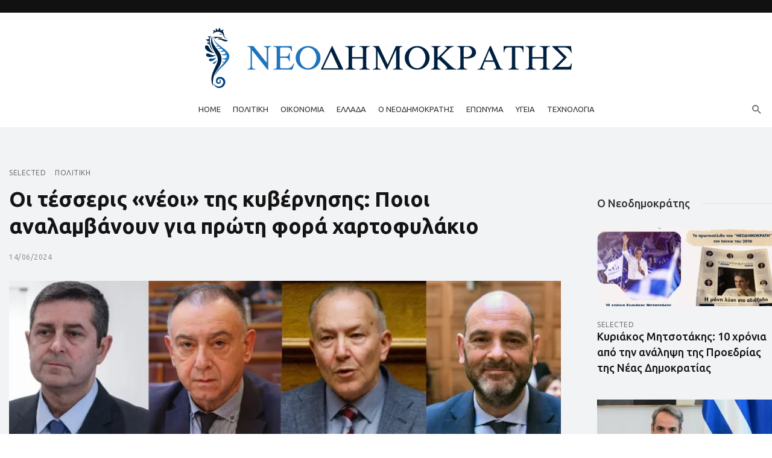

--- FILE ---
content_type: text/html; charset=UTF-8
request_url: https://neodimokratis.gr/oi-tesseris-neoi-tis-kivernisis/
body_size: 33497
content:
<!DOCTYPE html>
<html lang="el">
<head>
	<meta charset="UTF-8" />

    <meta name="viewport" content="width=device-width, initial-scale=1"/>

    <link rel="profile" href="//gmpg.org/xfn/11" />

	<script type="text/javascript">
/* <![CDATA[ */
window.JetpackScriptData = {"site":{"icon":"","title":"ΝΕΟΔΗΜΟΚΡΑΤΗΣ","host":"unknown","is_wpcom_platform":false}};
/* ]]> */
</script>
<script type="application/javascript">var ajaxurl = "https://neodimokratis.gr/wp-admin/admin-ajax.php"</script><meta name='robots' content='index, follow, max-image-preview:large, max-snippet:-1, max-video-preview:-1' />
	<style>img:is([sizes="auto" i], [sizes^="auto," i]) { contain-intrinsic-size: 3000px 1500px }</style>
	
	<!-- This site is optimized with the Yoast SEO plugin v24.6 - https://yoast.com/wordpress/plugins/seo/ -->
	<title>Οι τέσσερις «νέοι» της κυβέρνησης: Ποιοι αναλαμβάνουν για πρώτη φορά χαρτοφυλάκιο</title>
	<link rel="canonical" href="https://neodimokratis.gr/oi-tesseris-neoi-tis-kivernisis/" />
	<meta name="twitter:label1" content="Συντάχθηκε από" />
	<meta name="twitter:data1" content="Νεοδημοκράτης" />
	<meta name="twitter:label2" content="Εκτιμώμενος χρόνος ανάγνωσης" />
	<meta name="twitter:data2" content="4 λεπτά" />
	<script type="application/ld+json" class="yoast-schema-graph">{"@context":"https://schema.org","@graph":[{"@type":"WebPage","@id":"https://neodimokratis.gr/oi-tesseris-neoi-tis-kivernisis/","url":"https://neodimokratis.gr/oi-tesseris-neoi-tis-kivernisis/","name":"Οι τέσσερις «νέοι» της κυβέρνησης: Ποιοι αναλαμβάνουν για πρώτη φορά χαρτοφυλάκιο","isPartOf":{"@id":"https://neodimokratis.gr/#website"},"primaryImageOfPage":{"@id":"https://neodimokratis.gr/oi-tesseris-neoi-tis-kivernisis/#primaryimage"},"image":{"@id":"https://neodimokratis.gr/oi-tesseris-neoi-tis-kivernisis/#primaryimage"},"thumbnailUrl":"https://i0.wp.com/neodimokratis.gr/wp-content/uploads/2024/06/nea-prosopa-anasximatismos.jpg.webp?fit=1290%2C645&ssl=1","datePublished":"2024-06-14T09:41:44+00:00","author":{"@id":"https://neodimokratis.gr/#/schema/person/0ab09049c38ea3fb25a5b9440e2649bf"},"breadcrumb":{"@id":"https://neodimokratis.gr/oi-tesseris-neoi-tis-kivernisis/#breadcrumb"},"inLanguage":"el","potentialAction":[{"@type":"ReadAction","target":["https://neodimokratis.gr/oi-tesseris-neoi-tis-kivernisis/"]}]},{"@type":"ImageObject","inLanguage":"el","@id":"https://neodimokratis.gr/oi-tesseris-neoi-tis-kivernisis/#primaryimage","url":"https://i0.wp.com/neodimokratis.gr/wp-content/uploads/2024/06/nea-prosopa-anasximatismos.jpg.webp?fit=1290%2C645&ssl=1","contentUrl":"https://i0.wp.com/neodimokratis.gr/wp-content/uploads/2024/06/nea-prosopa-anasximatismos.jpg.webp?fit=1290%2C645&ssl=1","width":1290,"height":645},{"@type":"BreadcrumbList","@id":"https://neodimokratis.gr/oi-tesseris-neoi-tis-kivernisis/#breadcrumb","itemListElement":[{"@type":"ListItem","position":1,"name":"Αρχική","item":"https://neodimokratis.gr/"},{"@type":"ListItem","position":2,"name":"Οι τέσσερις «νέοι» της κυβέρνησης: Ποιοι αναλαμβάνουν για πρώτη φορά χαρτοφυλάκιο"}]},{"@type":"WebSite","@id":"https://neodimokratis.gr/#website","url":"https://neodimokratis.gr/","name":"ΝΕΟΔΗΜΟΚΡΑΤΗΣ","description":"","potentialAction":[{"@type":"SearchAction","target":{"@type":"EntryPoint","urlTemplate":"https://neodimokratis.gr/?s={search_term_string}"},"query-input":{"@type":"PropertyValueSpecification","valueRequired":true,"valueName":"search_term_string"}}],"inLanguage":"el"},{"@type":"Person","@id":"https://neodimokratis.gr/#/schema/person/0ab09049c38ea3fb25a5b9440e2649bf","name":"Νεοδημοκράτης","image":{"@type":"ImageObject","inLanguage":"el","@id":"https://neodimokratis.gr/#/schema/person/image/","url":"https://secure.gravatar.com/avatar/ace0170b98b35daddccb4d9de72537e9f2273b3d3da68d67a643b6b98765bdf0?s=96&d=mm&r=g","contentUrl":"https://secure.gravatar.com/avatar/ace0170b98b35daddccb4d9de72537e9f2273b3d3da68d67a643b6b98765bdf0?s=96&d=mm&r=g","caption":"Νεοδημοκράτης"},"url":"https://neodimokratis.gr/author/admin/"}]}</script>
	<!-- / Yoast SEO plugin. -->


<link rel='dns-prefetch' href='//secure.gravatar.com' />
<link rel='dns-prefetch' href='//www.googletagmanager.com' />
<link rel='dns-prefetch' href='//stats.wp.com' />
<link rel='dns-prefetch' href='//fonts.googleapis.com' />
<link rel='dns-prefetch' href='//v0.wordpress.com' />
<link rel='preconnect' href='//i0.wp.com' />
<link rel='preconnect' href='https://fonts.gstatic.com' crossorigin />
<link rel="alternate" type="application/rss+xml" title="Ροή RSS &raquo; ΝΕΟΔΗΜΟΚΡΑΤΗΣ" href="https://neodimokratis.gr/feed/" />
<script type="text/javascript">
/* <![CDATA[ */
window._wpemojiSettings = {"baseUrl":"https:\/\/s.w.org\/images\/core\/emoji\/16.0.1\/72x72\/","ext":".png","svgUrl":"https:\/\/s.w.org\/images\/core\/emoji\/16.0.1\/svg\/","svgExt":".svg","source":{"concatemoji":"https:\/\/neodimokratis.gr\/wp-includes\/js\/wp-emoji-release.min.js?ver=6.8.3"}};
/*! This file is auto-generated */
!function(s,n){var o,i,e;function c(e){try{var t={supportTests:e,timestamp:(new Date).valueOf()};sessionStorage.setItem(o,JSON.stringify(t))}catch(e){}}function p(e,t,n){e.clearRect(0,0,e.canvas.width,e.canvas.height),e.fillText(t,0,0);var t=new Uint32Array(e.getImageData(0,0,e.canvas.width,e.canvas.height).data),a=(e.clearRect(0,0,e.canvas.width,e.canvas.height),e.fillText(n,0,0),new Uint32Array(e.getImageData(0,0,e.canvas.width,e.canvas.height).data));return t.every(function(e,t){return e===a[t]})}function u(e,t){e.clearRect(0,0,e.canvas.width,e.canvas.height),e.fillText(t,0,0);for(var n=e.getImageData(16,16,1,1),a=0;a<n.data.length;a++)if(0!==n.data[a])return!1;return!0}function f(e,t,n,a){switch(t){case"flag":return n(e,"\ud83c\udff3\ufe0f\u200d\u26a7\ufe0f","\ud83c\udff3\ufe0f\u200b\u26a7\ufe0f")?!1:!n(e,"\ud83c\udde8\ud83c\uddf6","\ud83c\udde8\u200b\ud83c\uddf6")&&!n(e,"\ud83c\udff4\udb40\udc67\udb40\udc62\udb40\udc65\udb40\udc6e\udb40\udc67\udb40\udc7f","\ud83c\udff4\u200b\udb40\udc67\u200b\udb40\udc62\u200b\udb40\udc65\u200b\udb40\udc6e\u200b\udb40\udc67\u200b\udb40\udc7f");case"emoji":return!a(e,"\ud83e\udedf")}return!1}function g(e,t,n,a){var r="undefined"!=typeof WorkerGlobalScope&&self instanceof WorkerGlobalScope?new OffscreenCanvas(300,150):s.createElement("canvas"),o=r.getContext("2d",{willReadFrequently:!0}),i=(o.textBaseline="top",o.font="600 32px Arial",{});return e.forEach(function(e){i[e]=t(o,e,n,a)}),i}function t(e){var t=s.createElement("script");t.src=e,t.defer=!0,s.head.appendChild(t)}"undefined"!=typeof Promise&&(o="wpEmojiSettingsSupports",i=["flag","emoji"],n.supports={everything:!0,everythingExceptFlag:!0},e=new Promise(function(e){s.addEventListener("DOMContentLoaded",e,{once:!0})}),new Promise(function(t){var n=function(){try{var e=JSON.parse(sessionStorage.getItem(o));if("object"==typeof e&&"number"==typeof e.timestamp&&(new Date).valueOf()<e.timestamp+604800&&"object"==typeof e.supportTests)return e.supportTests}catch(e){}return null}();if(!n){if("undefined"!=typeof Worker&&"undefined"!=typeof OffscreenCanvas&&"undefined"!=typeof URL&&URL.createObjectURL&&"undefined"!=typeof Blob)try{var e="postMessage("+g.toString()+"("+[JSON.stringify(i),f.toString(),p.toString(),u.toString()].join(",")+"));",a=new Blob([e],{type:"text/javascript"}),r=new Worker(URL.createObjectURL(a),{name:"wpTestEmojiSupports"});return void(r.onmessage=function(e){c(n=e.data),r.terminate(),t(n)})}catch(e){}c(n=g(i,f,p,u))}t(n)}).then(function(e){for(var t in e)n.supports[t]=e[t],n.supports.everything=n.supports.everything&&n.supports[t],"flag"!==t&&(n.supports.everythingExceptFlag=n.supports.everythingExceptFlag&&n.supports[t]);n.supports.everythingExceptFlag=n.supports.everythingExceptFlag&&!n.supports.flag,n.DOMReady=!1,n.readyCallback=function(){n.DOMReady=!0}}).then(function(){return e}).then(function(){var e;n.supports.everything||(n.readyCallback(),(e=n.source||{}).concatemoji?t(e.concatemoji):e.wpemoji&&e.twemoji&&(t(e.twemoji),t(e.wpemoji)))}))}((window,document),window._wpemojiSettings);
/* ]]> */
</script>
<style id='wp-emoji-styles-inline-css' type='text/css'>

	img.wp-smiley, img.emoji {
		display: inline !important;
		border: none !important;
		box-shadow: none !important;
		height: 1em !important;
		width: 1em !important;
		margin: 0 0.07em !important;
		vertical-align: -0.1em !important;
		background: none !important;
		padding: 0 !important;
	}
</style>
<link rel='stylesheet' id='wp-block-library-css' href='https://neodimokratis.gr/wp-includes/css/dist/block-library/style.min.css?ver=6.8.3' type='text/css' media='all' />
<style id='classic-theme-styles-inline-css' type='text/css'>
/*! This file is auto-generated */
.wp-block-button__link{color:#fff;background-color:#32373c;border-radius:9999px;box-shadow:none;text-decoration:none;padding:calc(.667em + 2px) calc(1.333em + 2px);font-size:1.125em}.wp-block-file__button{background:#32373c;color:#fff;text-decoration:none}
</style>
<link rel='stylesheet' id='mediaelement-css' href='https://neodimokratis.gr/wp-includes/js/mediaelement/mediaelementplayer-legacy.min.css?ver=4.2.17' type='text/css' media='all' />
<link rel='stylesheet' id='wp-mediaelement-css' href='https://neodimokratis.gr/wp-includes/js/mediaelement/wp-mediaelement.min.css?ver=6.8.3' type='text/css' media='all' />
<style id='jetpack-sharing-buttons-style-inline-css' type='text/css'>
.jetpack-sharing-buttons__services-list{display:flex;flex-direction:row;flex-wrap:wrap;gap:0;list-style-type:none;margin:5px;padding:0}.jetpack-sharing-buttons__services-list.has-small-icon-size{font-size:12px}.jetpack-sharing-buttons__services-list.has-normal-icon-size{font-size:16px}.jetpack-sharing-buttons__services-list.has-large-icon-size{font-size:24px}.jetpack-sharing-buttons__services-list.has-huge-icon-size{font-size:36px}@media print{.jetpack-sharing-buttons__services-list{display:none!important}}.editor-styles-wrapper .wp-block-jetpack-sharing-buttons{gap:0;padding-inline-start:0}ul.jetpack-sharing-buttons__services-list.has-background{padding:1.25em 2.375em}
</style>
<style id='global-styles-inline-css' type='text/css'>
:root{--wp--preset--aspect-ratio--square: 1;--wp--preset--aspect-ratio--4-3: 4/3;--wp--preset--aspect-ratio--3-4: 3/4;--wp--preset--aspect-ratio--3-2: 3/2;--wp--preset--aspect-ratio--2-3: 2/3;--wp--preset--aspect-ratio--16-9: 16/9;--wp--preset--aspect-ratio--9-16: 9/16;--wp--preset--color--black: #000000;--wp--preset--color--cyan-bluish-gray: #abb8c3;--wp--preset--color--white: #ffffff;--wp--preset--color--pale-pink: #f78da7;--wp--preset--color--vivid-red: #cf2e2e;--wp--preset--color--luminous-vivid-orange: #ff6900;--wp--preset--color--luminous-vivid-amber: #fcb900;--wp--preset--color--light-green-cyan: #7bdcb5;--wp--preset--color--vivid-green-cyan: #00d084;--wp--preset--color--pale-cyan-blue: #8ed1fc;--wp--preset--color--vivid-cyan-blue: #0693e3;--wp--preset--color--vivid-purple: #9b51e0;--wp--preset--gradient--vivid-cyan-blue-to-vivid-purple: linear-gradient(135deg,rgba(6,147,227,1) 0%,rgb(155,81,224) 100%);--wp--preset--gradient--light-green-cyan-to-vivid-green-cyan: linear-gradient(135deg,rgb(122,220,180) 0%,rgb(0,208,130) 100%);--wp--preset--gradient--luminous-vivid-amber-to-luminous-vivid-orange: linear-gradient(135deg,rgba(252,185,0,1) 0%,rgba(255,105,0,1) 100%);--wp--preset--gradient--luminous-vivid-orange-to-vivid-red: linear-gradient(135deg,rgba(255,105,0,1) 0%,rgb(207,46,46) 100%);--wp--preset--gradient--very-light-gray-to-cyan-bluish-gray: linear-gradient(135deg,rgb(238,238,238) 0%,rgb(169,184,195) 100%);--wp--preset--gradient--cool-to-warm-spectrum: linear-gradient(135deg,rgb(74,234,220) 0%,rgb(151,120,209) 20%,rgb(207,42,186) 40%,rgb(238,44,130) 60%,rgb(251,105,98) 80%,rgb(254,248,76) 100%);--wp--preset--gradient--blush-light-purple: linear-gradient(135deg,rgb(255,206,236) 0%,rgb(152,150,240) 100%);--wp--preset--gradient--blush-bordeaux: linear-gradient(135deg,rgb(254,205,165) 0%,rgb(254,45,45) 50%,rgb(107,0,62) 100%);--wp--preset--gradient--luminous-dusk: linear-gradient(135deg,rgb(255,203,112) 0%,rgb(199,81,192) 50%,rgb(65,88,208) 100%);--wp--preset--gradient--pale-ocean: linear-gradient(135deg,rgb(255,245,203) 0%,rgb(182,227,212) 50%,rgb(51,167,181) 100%);--wp--preset--gradient--electric-grass: linear-gradient(135deg,rgb(202,248,128) 0%,rgb(113,206,126) 100%);--wp--preset--gradient--midnight: linear-gradient(135deg,rgb(2,3,129) 0%,rgb(40,116,252) 100%);--wp--preset--font-size--small: 13px;--wp--preset--font-size--medium: 20px;--wp--preset--font-size--large: 36px;--wp--preset--font-size--x-large: 42px;--wp--preset--spacing--20: 0.44rem;--wp--preset--spacing--30: 0.67rem;--wp--preset--spacing--40: 1rem;--wp--preset--spacing--50: 1.5rem;--wp--preset--spacing--60: 2.25rem;--wp--preset--spacing--70: 3.38rem;--wp--preset--spacing--80: 5.06rem;--wp--preset--shadow--natural: 6px 6px 9px rgba(0, 0, 0, 0.2);--wp--preset--shadow--deep: 12px 12px 50px rgba(0, 0, 0, 0.4);--wp--preset--shadow--sharp: 6px 6px 0px rgba(0, 0, 0, 0.2);--wp--preset--shadow--outlined: 6px 6px 0px -3px rgba(255, 255, 255, 1), 6px 6px rgba(0, 0, 0, 1);--wp--preset--shadow--crisp: 6px 6px 0px rgba(0, 0, 0, 1);}:where(.is-layout-flex){gap: 0.5em;}:where(.is-layout-grid){gap: 0.5em;}body .is-layout-flex{display: flex;}.is-layout-flex{flex-wrap: wrap;align-items: center;}.is-layout-flex > :is(*, div){margin: 0;}body .is-layout-grid{display: grid;}.is-layout-grid > :is(*, div){margin: 0;}:where(.wp-block-columns.is-layout-flex){gap: 2em;}:where(.wp-block-columns.is-layout-grid){gap: 2em;}:where(.wp-block-post-template.is-layout-flex){gap: 1.25em;}:where(.wp-block-post-template.is-layout-grid){gap: 1.25em;}.has-black-color{color: var(--wp--preset--color--black) !important;}.has-cyan-bluish-gray-color{color: var(--wp--preset--color--cyan-bluish-gray) !important;}.has-white-color{color: var(--wp--preset--color--white) !important;}.has-pale-pink-color{color: var(--wp--preset--color--pale-pink) !important;}.has-vivid-red-color{color: var(--wp--preset--color--vivid-red) !important;}.has-luminous-vivid-orange-color{color: var(--wp--preset--color--luminous-vivid-orange) !important;}.has-luminous-vivid-amber-color{color: var(--wp--preset--color--luminous-vivid-amber) !important;}.has-light-green-cyan-color{color: var(--wp--preset--color--light-green-cyan) !important;}.has-vivid-green-cyan-color{color: var(--wp--preset--color--vivid-green-cyan) !important;}.has-pale-cyan-blue-color{color: var(--wp--preset--color--pale-cyan-blue) !important;}.has-vivid-cyan-blue-color{color: var(--wp--preset--color--vivid-cyan-blue) !important;}.has-vivid-purple-color{color: var(--wp--preset--color--vivid-purple) !important;}.has-black-background-color{background-color: var(--wp--preset--color--black) !important;}.has-cyan-bluish-gray-background-color{background-color: var(--wp--preset--color--cyan-bluish-gray) !important;}.has-white-background-color{background-color: var(--wp--preset--color--white) !important;}.has-pale-pink-background-color{background-color: var(--wp--preset--color--pale-pink) !important;}.has-vivid-red-background-color{background-color: var(--wp--preset--color--vivid-red) !important;}.has-luminous-vivid-orange-background-color{background-color: var(--wp--preset--color--luminous-vivid-orange) !important;}.has-luminous-vivid-amber-background-color{background-color: var(--wp--preset--color--luminous-vivid-amber) !important;}.has-light-green-cyan-background-color{background-color: var(--wp--preset--color--light-green-cyan) !important;}.has-vivid-green-cyan-background-color{background-color: var(--wp--preset--color--vivid-green-cyan) !important;}.has-pale-cyan-blue-background-color{background-color: var(--wp--preset--color--pale-cyan-blue) !important;}.has-vivid-cyan-blue-background-color{background-color: var(--wp--preset--color--vivid-cyan-blue) !important;}.has-vivid-purple-background-color{background-color: var(--wp--preset--color--vivid-purple) !important;}.has-black-border-color{border-color: var(--wp--preset--color--black) !important;}.has-cyan-bluish-gray-border-color{border-color: var(--wp--preset--color--cyan-bluish-gray) !important;}.has-white-border-color{border-color: var(--wp--preset--color--white) !important;}.has-pale-pink-border-color{border-color: var(--wp--preset--color--pale-pink) !important;}.has-vivid-red-border-color{border-color: var(--wp--preset--color--vivid-red) !important;}.has-luminous-vivid-orange-border-color{border-color: var(--wp--preset--color--luminous-vivid-orange) !important;}.has-luminous-vivid-amber-border-color{border-color: var(--wp--preset--color--luminous-vivid-amber) !important;}.has-light-green-cyan-border-color{border-color: var(--wp--preset--color--light-green-cyan) !important;}.has-vivid-green-cyan-border-color{border-color: var(--wp--preset--color--vivid-green-cyan) !important;}.has-pale-cyan-blue-border-color{border-color: var(--wp--preset--color--pale-cyan-blue) !important;}.has-vivid-cyan-blue-border-color{border-color: var(--wp--preset--color--vivid-cyan-blue) !important;}.has-vivid-purple-border-color{border-color: var(--wp--preset--color--vivid-purple) !important;}.has-vivid-cyan-blue-to-vivid-purple-gradient-background{background: var(--wp--preset--gradient--vivid-cyan-blue-to-vivid-purple) !important;}.has-light-green-cyan-to-vivid-green-cyan-gradient-background{background: var(--wp--preset--gradient--light-green-cyan-to-vivid-green-cyan) !important;}.has-luminous-vivid-amber-to-luminous-vivid-orange-gradient-background{background: var(--wp--preset--gradient--luminous-vivid-amber-to-luminous-vivid-orange) !important;}.has-luminous-vivid-orange-to-vivid-red-gradient-background{background: var(--wp--preset--gradient--luminous-vivid-orange-to-vivid-red) !important;}.has-very-light-gray-to-cyan-bluish-gray-gradient-background{background: var(--wp--preset--gradient--very-light-gray-to-cyan-bluish-gray) !important;}.has-cool-to-warm-spectrum-gradient-background{background: var(--wp--preset--gradient--cool-to-warm-spectrum) !important;}.has-blush-light-purple-gradient-background{background: var(--wp--preset--gradient--blush-light-purple) !important;}.has-blush-bordeaux-gradient-background{background: var(--wp--preset--gradient--blush-bordeaux) !important;}.has-luminous-dusk-gradient-background{background: var(--wp--preset--gradient--luminous-dusk) !important;}.has-pale-ocean-gradient-background{background: var(--wp--preset--gradient--pale-ocean) !important;}.has-electric-grass-gradient-background{background: var(--wp--preset--gradient--electric-grass) !important;}.has-midnight-gradient-background{background: var(--wp--preset--gradient--midnight) !important;}.has-small-font-size{font-size: var(--wp--preset--font-size--small) !important;}.has-medium-font-size{font-size: var(--wp--preset--font-size--medium) !important;}.has-large-font-size{font-size: var(--wp--preset--font-size--large) !important;}.has-x-large-font-size{font-size: var(--wp--preset--font-size--x-large) !important;}
:where(.wp-block-post-template.is-layout-flex){gap: 1.25em;}:where(.wp-block-post-template.is-layout-grid){gap: 1.25em;}
:where(.wp-block-columns.is-layout-flex){gap: 2em;}:where(.wp-block-columns.is-layout-grid){gap: 2em;}
:root :where(.wp-block-pullquote){font-size: 1.5em;line-height: 1.6;}
</style>
<link rel='stylesheet' id='fontawesome-latest-css-css' href='https://neodimokratis.gr/wp-content/plugins/accesspress-social-login-lite/css/font-awesome/all.min.css?ver=3.4.8' type='text/css' media='all' />
<link rel='stylesheet' id='apsl-frontend-css-css' href='https://neodimokratis.gr/wp-content/plugins/accesspress-social-login-lite/css/frontend.css?ver=3.4.8' type='text/css' media='all' />
<link rel='stylesheet' id='anthemes_shortcode_styles-css' href='https://neodimokratis.gr/wp-content/plugins/anthemes-shortcodes/includes/css/anthemes-shortcodes.css?ver=6.8.3' type='text/css' media='all' />
<link rel='stylesheet' id='contact-form-7-css' href='https://neodimokratis.gr/wp-content/plugins/contact-form-7/includes/css/styles.css?ver=6.0.5' type='text/css' media='all' />
<link rel='stylesheet' id='wp-polls-css' href='https://neodimokratis.gr/wp-content/plugins/wp-polls/polls-css.css?ver=2.77.3' type='text/css' media='all' />
<style id='wp-polls-inline-css' type='text/css'>
.wp-polls .pollbar {
	margin: 1px;
	font-size: 28px;
	line-height: 30px;
	height: 30px;
	background: #1f74bb;
	border: 1px solid #;
}

</style>
<link rel='stylesheet' id='mc4wp-form-themes-css' href='https://neodimokratis.gr/wp-content/plugins/mailchimp-for-wp/assets/css/form-themes.css?ver=4.10.2' type='text/css' media='all' />
<link rel='stylesheet' id='wp-pagenavi-css' href='https://neodimokratis.gr/wp-content/plugins/wp-pagenavi/pagenavi-css.css?ver=2.70' type='text/css' media='all' />
<link rel='stylesheet' id='bootstrap-css' href='https://neodimokratis.gr/wp-content/themes/suga/css/vendors/bootstrap.css?ver=6.8.3' type='text/css' media='all' />
<link rel='stylesheet' id='owl-carousel-css' href='https://neodimokratis.gr/wp-content/themes/suga/css/vendors/owl-carousel.css?ver=6.8.3' type='text/css' media='all' />
<link rel='stylesheet' id='flickity-css' href='https://neodimokratis.gr/wp-content/themes/suga/css/vendors/flickity.css?ver=6.8.3' type='text/css' media='all' />
<link rel='stylesheet' id='fotorama-css' href='https://neodimokratis.gr/wp-content/themes/suga/css/vendors/fotorama.css?ver=6.8.3' type='text/css' media='all' />
<link rel='stylesheet' id='magnific-popup-css' href='https://neodimokratis.gr/wp-content/themes/suga/css/vendors/magnific-popup.css?ver=6.8.3' type='text/css' media='all' />
<link rel='stylesheet' id='perfect-scrollbar-css' href='https://neodimokratis.gr/wp-content/themes/suga/css/vendors/perfect-scrollbar.css?ver=6.8.3' type='text/css' media='all' />
<link rel='stylesheet' id='suga-style-css' href='https://neodimokratis.gr/wp-content/themes/suga/css/style.css?ver=6.8.3' type='text/css' media='all' />
<style id='suga-style-inline-css' type='text/css'>
.header-1 .header-main,
                                        .header-2 .header-main,
                                        .header-3 .site-header,
                                        .header-4 .navigation-bar,
                                        .header-5 .navigation-bar,
                                        .header-6 .navigation-bar,
                                        .header-7 .header-main,
                                        .header-8 .header-main,
                                        .header-9 .site-header,
                                        .header-10 .navigation-bar
                                        {background: #ffffff;}.site-footer, .footer-7.site-footer, .footer-8.site-footer, .footer-6.site-footer
                                        {background: #ffffff;}::selection {color: #FFF; background: #00213F;}::-webkit-selection {color: #FFF; background: #00213F;}:root {
            --color-logo: #00213F;
            --color-links-hover: #00213F;
        }@media(min-width: 1200px) {.suga-dark-mode .post--nothumb-large-has-background[data-dark-mode=true]:hover {background-color: #00213F;}}.related-posts .atbssuga-pagination .btn-default:hover, .related-posts .atbssuga-pagination .btn-default:active,.single .posts-navigation__prev .posts-navigation__label:hover, .single .posts-navigation__next .posts-navigation__label:hover, .atbssuga-grid-carousel-a .owl-carousel .owl-prev, .atbssuga-grid-carousel-a .owl-carousel .owl-next, a, a:hover, a:focus, a:active, .color-primary, .site-title, .atbssuga-widget-indexed-posts-b .posts-list > li .post__title:after,
            .post-slider-text-align-center .owl-carousel .owl-prev, .post-slider-text-align-center .owl-carousel .owl-next,
            .author-box .author-name a, .atbssuga-pagination__item-current,
            .atbssuga-post-latest-d--post-slide .atbssuga-carousel .owl-prev,
            .atbssuga-post-latest-d--post-slide .atbssuga-carousel .owl-next,
            .atbssuga-post-latest-c--post-grid .atbssuga-carousel .owl-prev:hover,
            .atbssuga-post-latest-c--post-grid .atbssuga-carousel .owl-next:hover,
            .atbssuga-post-latest-b--post-slide .atbssuga-carousel .owl-prev,
            .atbssuga-post-latest-b--post-slide .atbssuga-carousel .owl-next,
            .post-grid-3i-has-slider-fullwidth-a .atbssuga-carousel-nav-custom-holder .owl-prev,
            .post-grid-3i-has-slider-fullwidth-a .atbssuga-carousel-nav-custom-holder .owl-next,
            .post-feature-slide-small .atbssuga-carousel-nav-custom-holder .owl-prev:hover,
            .post-feature-slide-small .atbssuga-carousel-nav-custom-holder .owl-next:hover,
            .post--horizontal-text-background .post__readmore .readmore__text,
            .single .posts-navigation__next .posts-navigation__label:hover, .single .social-share-label, .single .single-header .entry-cat, .post--vertical-readmore-small .post__text .post__cat,
            .post--vertical-readmore-big .post__text .post__cat, .post--horizontal-reverse-big .post__cat, .atbssuga-post--grid-has-postlist .atbssuga-post-list--vertical .block-title-small .block-heading__title,
            .atbssuga-post--grid-multiple-style__fullwidth-a .post-not-fullwidth .atbssuga-pagination .read-more-link,
            .atbssuga-post--grid-multiple-style__fullwidth-a .post-not-fullwidth .atbssuga-pagination .read-more-link i,
            .carousel-heading .block-heading.block-heading--vertical .block-heading__title, .atbssuga-pagination__item:not(.atbssuga-pagination__item-current):hover,
            .atbssuga-pagination__item-current:hover, .atbssuga-pagination__item-current, .post__readmore a.button__readmore:hover, .post__cat.cat-color-logo,
            .post-score-star, .atbssuga-pagination .btn, .form-submit .submit, .atbssuga-search-full .result-default .popular-title span, .atbssuga-search-full--result .atbssuga-pagination .btn,
            .atbssuga-search-full .result-default .search-terms-list a:hover, .atbssuga-pagination.atbssuga-pagination-view-all-post .btn:hover i, .atbssuga-pagination.atbssuga-pagination-view-all-post .btn:hover,
            .sticky-suga-post .sugaStickyMark i, .atbs-theme-switch--style-2, .atbs-theme-switch--style-2.active .atbs-theme-switch__light, .post__readmore a.button__readmore,
            #atbssuga-offcanvas-mobile.atbssuga-offcanvas .search-form__submit
            {color: #00213F;}.suga-dark-mode .post--horizontal-hasbackground[data-dark-mode='true'].post:hover,.post__readmore.post__readmore-btn a, .suga-feature-r .section-sub .section-sub-right .list-item:hover, .suga-feature-t .section-main-left .post-sub:hover, .suga-feature-t .section-main-right .post-sub:hover, .suga-feature-t .section-main-center .list-item:hover,.post__readmore.post__readmore-btn a,.post-no-thumb-has-background.background-color-primary, .suga-feature-r .section-sub .section-sub-right .list-item:hover, .post__readmore.post__readmore-btn a, .background-hover-fixed:before, .suga-feature-i .background-color-primary .section-sub, .suga-feature-e .background-color-primary .section-sub .post-main .posts-list:hover > .list-item:nth-child(1):hover, .suga-feature-e .background-color-primary .section-main .post-main:before, .owl-carousel.button--dots-center-nav .owl-dot.active span, .suga-feature-c .owl-carousel .owl-dot.active span, .dots-circle .owl-dot.active span, .suga-feature-slider-f .owl-carousel .owl-prev:hover, .suga-feature-slider-f .owl-carousel .owl-next:hover, .suga-grid-m .post-slide .owl-carousel, .suga-grid-m .atbssuga-pagination.atbssuga-pagination-view-all-post a, .post-slider-text-align-center .owl-carousel .owl-prev:hover, .post-slider-text-align-center .owl-carousel .owl-next:hover, .category-tile__name, .cat-theme-bg.cat-theme-bg, .primary-bg-color, .navigation--main > li > a:before, .atbssuga-pagination--next-n-prev .atbssuga-pagination__links a:last-child .atbssuga-pagination__item,
            .subscribe-form__fields input[type='submit'], .has-overlap-bg:before, .post__cat--bg, a.post__cat--bg, .entry-cat--bg, a.entry-cat--bg,
            .comments-count-box, .atbssuga-widget--box .widget__title,  /*.posts-list > li .post__thumb:after,*/
            .widget_calendar td a:before, .widget_calendar #today, .widget_calendar #today a, .entry-action-btn, .posts-navigation__label:before,
            .atbssuga-carousel-dots-b .swiper-pagination-bullet-active,
             .site-header--side-logo .header-logo:not(.header-logo--mobile), .list-square-bullet > li > *:before, .list-square-bullet-exclude-first > li:not(:first-child) > *:before,
             .btn-primary, .btn-primary:active, .btn-primary:focus, .btn-primary:hover,
             .btn-primary.active.focus, .btn-primary.active:focus, .btn-primary.active:hover, .btn-primary:active.focus, .btn-primary:active:focus, .btn-primary:active:hover,
             .atbssuga-post-latest-d--post-grid .list-item:first-child .post--nothumb-large-has-background,
            .atbssuga-post-latest-d--post-slide .atbssuga-carousel .owl-prev:hover,
            .atbssuga-post-latest-d--post-slide .atbssuga-carousel .owl-next:hover,
            .atbssuga-post-latest-b--post-slide .atbssuga-carousel .owl-prev:hover,
            .atbssuga-post-latest-b--post-slide .atbssuga-carousel .owl-next:hover,
            .post--nothumb-has-line-readmore, .post--nothumb-has-line-readmore, .suga-owl-background, .post-slide--nothumb,
            .single .single-footer .entry-tags ul > li > a:hover,
            .social-share ul li a svg:hover, .social-share-label-wrap:before, .post--vertical-readmore-small .post__text-wrap .post__readmore:hover,
            .post--vertical-readmore-big .post__text-wrap .post__readmore:hover, .post--horizontal-hasbackground.post:hover,
            .post--horizontal__title-line .post__title:before, .widget-subscribe .subscribe-form__fields button, .atbssuga-pagination__item-current:before,
            .atbssuga-post-latest-d--post-grid .post-list:hover .list-item:first-child:hover .post--nothumb-large-has-background, .atbssuga-widget-indexed-posts-a .posts-list>li .post__thumb:after, .atbssuga-search-full .form-control,
            .atbssuga-search-full .popular-tags .entry-tags ul > li > a, .atbssuga-pagination [class*='js-ajax-load-'] , .atbssuga-pagination [class*='js-ajax-load-']:hover , .atbssuga-pagination [class*='js-ajax-load-']:active,
            .widget-slide .atbssuga-carousel .owl-dot.active span, .single .comment-form .form-submit input[type='submit'] , .social-tile, .widget-subscribe__inner,
            .suga-subscribe-button, .suga-subscribe-button:hover, .suga-subscribe-button:focus, .suga-subscribe-button:active, .suga-subscribe-button:visited,
            div.wpforms-container-full .wpforms-form button[type=submit], div.wpforms-container-full .wpforms-form button[type=submit]:hover, .atbs-theme-switch--style-2 .atbs-theme-switch__light, .atbs-theme-switch--style-2.active .atbs-theme-switch__dark,
            #atbssuga-offcanvas-mobile .atbssuga-offcanvas__title
            {background-color: #00213F;}@media (min-width: 577px){.suga-feature-e .background-color-primary .section-sub .post-main .posts-list:hover > .list-item:hover, .suga-feature-e .background-color-primary .section-sub .post-main .posts-list .list-item:first-child {background-color: #00213F;} }@media (max-width: 576px){.suga-feature-e .background-color-primary .section-sub .post-sub {background-color: #00213F;} }@media (min-width: 1200px){.post--nothumb-large-has-background:hover {background-color: #00213F;} }.site-header--skin-4 .navigation--main > li > a:before
            {background-color: #00213F !important;}.atbssuga-post-latest-d--post-grid:hover .list-item.active .post--nothumb-large-has-background a.post__cat
            {color: #00213F !important;}@media (max-width: 991px) { .suga-feature-f .post--horizontal-xs .post__cat.cat-theme { color: #00213F !important; }}.post-score-hexagon .hexagon-svg g path
            {fill: #00213F;}.atbs-theme-switch--style-2:focus-visible {
                outline: 2px dotted #00213F;
            }
            .atbs-theme-switch--style-2:-moz-focusring {
                outline: 2px dotted #00213F;
            }.related-posts .atbssuga-pagination .btn-default:hover, .related-posts .atbssuga-pagination .btn-default:active,.post-no-thumb-border-circle .post__title:before, .has-overlap-frame:before, .atbssuga-gallery-slider .fotorama__thumb-border, .bypostauthor > .comment-body .comment-author > img,
            .atbssuga-post-latest-b--post-slide .atbssuga-carousel .owl-next,
            .atbssuga-post--grid-has-postlist .atbssuga-post-list--vertical .block-title-small .block-heading__title,
            .atbssuga-post-latest-b--post-slide .atbssuga-carousel .owl-prev, .atbssuga-post-latest-b--post-slide .atbssuga-carousel .owl-next,
            .single .comment-form .form-submit input[type='submit'], .atbssuga-pagination .btn, .form-submit .submit, .atbssuga-search-full--result .atbssuga-pagination .btn, .atbssuga-pagination [class*='js-ajax-load-']:active,
            .suga-grid-m .atbssuga-pagination.atbssuga-pagination-view-all-post a, .suga-dark-mode .atbssuga-post-latest-b--post-slide .atbssuga-carousel .owl-prev:hover, .suga-dark-mode .atbssuga-post-latest-b--post-slide .atbssuga-carousel .owl-next:hover, .suga-dark-mode .atbssuga-post-latest-b--post-slide .atbssuga-carousel .owl-prev:focus, .suga-dark-mode .atbssuga-post-latest-b--post-slide .atbssuga-carousel .owl-next:focus, input[type=text]:focus, input[type=email]:focus, input[type=url]:focus, input[type=password]:focus, input[type=search]:focus, input[type=tel]:focus, input[type=number]:focus, textarea:focus, textarea.form-control:focus, select:focus, select.form-control:focus
            {border-color: #00213F;}.atbssuga-pagination--next-n-prev .atbssuga-pagination__links a:last-child .atbssuga-pagination__item:after
            {border-left-color: #00213F;}.comments-count-box:before, .bk-preload-wrapper:after
            {border-top-color: #00213F;}.bk-preload-wrapper:after
            {border-bottom-color: #00213F;}.navigation--offcanvas li > a:after
            {border-right-color: #00213F;}.post--single-cover-gradient .single-header
            {
                background-image: -webkit-linear-gradient( bottom , #00213F 0%, rgba(252, 60, 45, 0.7) 50%, rgba(252, 60, 45, 0) 100%);
                background-image: linear-gradient(to top, #00213F 0%, rgba(252, 60, 45, 0.7) 50%, rgba(252, 60, 45, 0) 100%);
            }.site-wrapper 
            {--color-primary: #00213F;}.atbssuga-video-box__playlist .is-playing .post__thumb:after { content: 'Now playing'; }.block-heading .block-heading__title { color: #131313; }.has-block-heading-line-around.block-heading::before, .has-block-heading-line-around.block-heading::after,.block-heading--line-under.block-heading,.block-heading--line.block-heading::after {
                border-color: rgba(19, 19, 19,0.1); }.widget__title .widget__title-text { color: #333333; }.widget__title.has-block-heading-line-around.block-heading::before, .widget__title.has-block-heading-line-around.block-heading::after,.widget__title.block-heading--line-under.block-heading, .widget__title.block-heading--line.block-heading::after {
                border-color: rgba(51, 51, 51,0.1); }.site-footer .widget__title .widget__title-text { color: #333333; }.site-footer .widget__title.has-block-heading-line-around.block-heading::before, .site-footer .widget__title.has-block-heading-line-around.block-heading::after,.site-footer .widget__title.block-heading--line-under.block-heading, .site-footer .widget__title.block-heading--line.block-heading::after {
                border-color: rgba(51, 51, 51,0.1); }
</style>
<link rel="preload" as="style" href="https://fonts.googleapis.com/css?family=Ubuntu:300,400,500,700,300italic,400italic,500italic,700italic&#038;display=swap&#038;ver=1683187099" /><link rel="stylesheet" href="https://fonts.googleapis.com/css?family=Ubuntu:300,400,500,700,300italic,400italic,500italic,700italic&#038;display=swap&#038;ver=1683187099" media="print" onload="this.media='all'"><noscript><link rel="stylesheet" href="https://fonts.googleapis.com/css?family=Ubuntu:300,400,500,700,300italic,400italic,500italic,700italic&#038;display=swap&#038;ver=1683187099" /></noscript><script type="text/javascript" src="https://neodimokratis.gr/wp-includes/js/jquery/jquery.min.js?ver=3.7.1" id="jquery-core-js"></script>
<script type="text/javascript" src="https://neodimokratis.gr/wp-includes/js/jquery/jquery-migrate.min.js?ver=3.4.1" id="jquery-migrate-js"></script>
<script type="text/javascript" id="jquery-js-after">
/* <![CDATA[ */
jQuery(document).ready(function() {
	jQuery(".46130d8b50cd5db0ff378d0c1d61cbbc").click(function() {
		jQuery.post(
			"https://neodimokratis.gr/wp-admin/admin-ajax.php", {
				"action": "quick_adsense_onpost_ad_click",
				"quick_adsense_onpost_ad_index": jQuery(this).attr("data-index"),
				"quick_adsense_nonce": "75da5ea7a3",
			}, function(response) { }
		);
	});
});
/* ]]> */
</script>
<script type="text/javascript" src="https://neodimokratis.gr/wp-content/plugins/accesspress-social-login-lite/js/frontend.js?ver=3.4.8" id="apsl-frontend-js-js"></script>
<script type="text/javascript" id="rmp_menu_scripts-js-extra">
/* <![CDATA[ */
var rmp_menu = {"ajaxURL":"https:\/\/neodimokratis.gr\/wp-admin\/admin-ajax.php","wp_nonce":"0ce4adb7ab","menu":[]};
/* ]]> */
</script>
<script type="text/javascript" src="https://neodimokratis.gr/wp-content/plugins/responsive-menu/v4.0.0/assets/js/rmp-menu.js?ver=4.5.0" id="rmp_menu_scripts-js"></script>

<!-- Google tag (gtag.js) snippet added by Site Kit -->

<!-- Google Analytics snippet added by Site Kit -->
<script type="text/javascript" src="https://www.googletagmanager.com/gtag/js?id=GT-WF35R8M" id="google_gtagjs-js" async></script>
<script type="text/javascript" id="google_gtagjs-js-after">
/* <![CDATA[ */
window.dataLayer = window.dataLayer || [];function gtag(){dataLayer.push(arguments);}
gtag("set","linker",{"domains":["neodimokratis.gr"]});
gtag("js", new Date());
gtag("set", "developer_id.dZTNiMT", true);
gtag("config", "GT-WF35R8M");
/* ]]> */
</script>

<!-- End Google tag (gtag.js) snippet added by Site Kit -->
<link rel="https://api.w.org/" href="https://neodimokratis.gr/wp-json/" /><link rel="alternate" title="JSON" type="application/json" href="https://neodimokratis.gr/wp-json/wp/v2/posts/307777" /><link rel="EditURI" type="application/rsd+xml" title="RSD" href="https://neodimokratis.gr/xmlrpc.php?rsd" />
<meta name="generator" content="WordPress 6.8.3" />
<link rel='shortlink' href='https://wp.me/p4YdY4-1i49' />
<link rel="alternate" title="oEmbed (JSON)" type="application/json+oembed" href="https://neodimokratis.gr/wp-json/oembed/1.0/embed?url=https%3A%2F%2Fneodimokratis.gr%2Foi-tesseris-neoi-tis-kivernisis%2F" />
<link rel="alternate" title="oEmbed (XML)" type="text/xml+oembed" href="https://neodimokratis.gr/wp-json/oembed/1.0/embed?url=https%3A%2F%2Fneodimokratis.gr%2Foi-tesseris-neoi-tis-kivernisis%2F&#038;format=xml" />
<!-- start Simple Custom CSS and JS -->
<style type="text/css">
.home .site-content:first-of-type {
  padding-top: 0;
  padding-bottom: 0;
}

.post-grid-video-space-between.post-grid-video-space-between__style-6
  .post__title
  a {
  display: -webkit-box;
  -webkit-line-clamp: 5;
  -webkit-box-orient: vertical;
  overflow: visible;
}

.post-grid-video-space-between.post-grid-video-space-between__style-6
  .post__text-inner {
  top: calc(35% - 40px);
}

.post--horizontal-hasbackground .post__title a {
  -webkit-line-clamp: 5;
}

.post--horizontal-hasbackground .post__text {
  padding-left: 30px;
  padding-right: 30px;
  padding-top: 30px;
  padding-bottom: 30px;
}
span.entry-author {
  display: none;
}

a.cat-8.post__cat.cat-theme {
  display: none;
}

.post--vertical h3.post__title.typescale-0.custom-typescale-0 {
  margin-top: -15px; /* space becuz of the a.cat-8.post__cat.cat-theme  display none */
}

.single .single-header .entry-title {
  max-width: 100% !important;
  hyphens: auto;
}

.single .post--single {
  padding-right: 30px;
}

.post__title a,
.post__title a:hover,
.post__title a:focus,
.post__title a:active,
.entry-title a,
.entry-title a:hover,
.entry-title a:focus,
.entry-title a:active {
  hyphens: auto;
}

.atbssuga-block {
  margin-bottom: 45px !important;
}

.site-content {
  background-color: #f2f3f5;
}

.post--horizontal-hasbackground.post,
.atbssuga-widget--box .widget__inner {
  background: #fff;
}

.site-header,
.header-7 .site-header {
  box-shadow: none !important;
}

.posts-list .list-item article {
  background: white;
  min-width: 100%;
}

.social-share ul li a svg {
  border: 1px solid #fff;

  background: white;
}

.atbssuga-sub-col {
  padding-left: 0px !important;
  padding-right: 0px !important;
}

ul#menu-mainmenu {
  padding-inline-start: 80px !important;
}

@media (min-width: 1200px) {
  .atbssuga-main-col {
    width: 960px !important;
    padding-right: 0 !important;
  }
}

@media (max-width: 991px) {
  .single .post--single {
    padding-right: 0 !important;
  }
}

@media (max-width: 576px) {
  .post-grid-video-space-between.post-grid-video-space-between__style-6
    .post__text-inner {
    top: calc(65% - 40px);
  }

  /* .has-cover-bg-img, .background-img {
   
                        background-position: top;
                        background-size: contain;

                }

                .single-billboard__inner .container {
                        padding:0
                } */
}
</style>
<!-- end Simple Custom CSS and JS -->
<meta name="generator" content="Site Kit by Google 1.148.0" /><meta name="framework" content="Redux 4.1.22" />	<style>img#wpstats{display:none}</style>
		
<!-- Meta Pixel Code -->
<script type='text/javascript'>
!function(f,b,e,v,n,t,s){if(f.fbq)return;n=f.fbq=function(){n.callMethod?
n.callMethod.apply(n,arguments):n.queue.push(arguments)};if(!f._fbq)f._fbq=n;
n.push=n;n.loaded=!0;n.version='2.0';n.queue=[];t=b.createElement(e);t.async=!0;
t.src=v;s=b.getElementsByTagName(e)[0];s.parentNode.insertBefore(t,s)}(window,
document,'script','https://connect.facebook.net/en_US/fbevents.js?v=next');
</script>
<!-- End Meta Pixel Code -->

      <script type='text/javascript'>
        var url = window.location.origin + '?ob=open-bridge';
        fbq('set', 'openbridge', '5165455096884285', url);
      </script>
    <script type='text/javascript'>fbq('init', '5165455096884285', {}, {
    "agent": "wordpress-6.8.3-3.0.16"
})</script><script type='text/javascript'>
    fbq('track', 'PageView', []);
  </script>
<!-- Meta Pixel Code -->
<noscript>
<img height="1" width="1" style="display:none" alt="fbpx"
src="https://www.facebook.com/tr?id=5165455096884285&ev=PageView&noscript=1" />
</noscript>
<!-- End Meta Pixel Code -->

<!-- Jetpack Open Graph Tags -->
<meta property="og:type" content="article" />
<meta property="og:title" content="Οι τέσσερις «νέοι» της κυβέρνησης: Ποιοι αναλαμβάνουν για πρώτη φορά χαρτοφυλάκιο" />
<meta property="og:url" content="https://neodimokratis.gr/oi-tesseris-neoi-tis-kivernisis/" />
<meta property="og:description" content="Τέσσερα νέα πρόσωπα αναλαμβάνουν για πρώτη φορά κυβερνητικό χαρτοφυλάκιο, όπως προκύπτει από τον ανασχηματισμό που ανακοινώθηκε. Πρόκειται για τον Γιώργο Μυλωνάκη ο οποίος ορίστηκε υφυπουργός παρά …" />
<meta property="article:published_time" content="2024-06-14T09:41:44+00:00" />
<meta property="article:modified_time" content="2024-06-14T09:41:44+00:00" />
<meta property="og:site_name" content="ΝΕΟΔΗΜΟΚΡΑΤΗΣ" />
<meta property="og:image" content="https://i0.wp.com/neodimokratis.gr/wp-content/uploads/2024/06/nea-prosopa-anasximatismos.jpg.webp?fit=1200%2C600&#038;ssl=1" />
<meta property="og:image:width" content="1200" />
<meta property="og:image:height" content="600" />
<meta property="og:image:alt" content="" />
<meta property="og:locale" content="el_GR" />
<meta name="twitter:text:title" content="Οι τέσσερις «νέοι» της κυβέρνησης: Ποιοι αναλαμβάνουν για πρώτη φορά χαρτοφυλάκιο" />
<meta name="twitter:image" content="https://i0.wp.com/neodimokratis.gr/wp-content/uploads/2024/06/nea-prosopa-anasximatismos.jpg.webp?fit=1200%2C600&#038;ssl=1&#038;w=640" />
<meta name="twitter:card" content="summary_large_image" />

<!-- End Jetpack Open Graph Tags -->
<style id="suga_option-dynamic-css" title="dynamic-css" class="redux-options-output">body{font-family:Ubuntu,Arial, Helvetica, sans-serif;}.block-heading, .post-nothumb-media .list-index, .post__title, .entry-title, h1, h2, h3, h4, h5, h6, .h1, .h2, .h3, .h4, .h5, .h6, .text-font-primary, .social-tile__title, .widget_recent_comments .recentcomments > a, .widget_recent_entries li > a, .modal-title.modal-title, .author-box .author-name a, .comment-author, .widget_calendar caption, .widget_categories li>a, .widget_meta ul, .widget_recent_comments .recentcomments>a, .widget_recent_entries li>a, .widget_pages li>a, .widget__title-text, .atbs-style-page-content-store .wc-block-grid__product .wc-block-grid__product-title,
            .widget.widget_product_categories ul li a, .atbs-style-page-content-store .wp-block-cover p.has-large-font-size{font-family:Ubuntu,Arial, Helvetica, sans-serif;letter-spacing:0px;}.block-heading .block-heading__title, .block-heading .page-heading__title,.block-heading__title, .page-heading__title{font-family:Ubuntu,Arial, Helvetica, sans-serif;font-weight:normal;font-style:normal;}.text-font-secondary, .block-heading__subtitle, .widget_nav_menu ul, .typography-copy blockquote, .comment-content blockquote{font-family:Ubuntu,Arial, Helvetica, sans-serif;letter-spacing:0px;}.wp-block-image figcaption, .mobile-header-btn, .meta-text, a.meta-text, .meta-font, a.meta-font, .text-font-tertiary, .block-heading-tabs, .block-heading-tabs > li > a, input[type="button"]:not(.btn), input[type="reset"]:not(.btn), input[type="submit"]:not(.btn), .btn, label, .category-tile__name, .page-nav, .post-score, .post-score-hexagon .post-score-value, .post__cat, a.post__cat, .entry-cat, a.entry-cat, .read-more-link, .post__meta, .entry-meta, .entry-author__name, a.entry-author__name, .comments-count-box, .atbssuga-widget-indexed-posts-a .posts-list > li .post__thumb:after, .atbssuga-widget-indexed-posts-b .posts-list > li .post__title:after, .atbssuga-widget-indexed-posts-c .list-index, .social-tile__count, .widget_recent_comments .comment-author-link, .atbssuga-video-box__playlist .is-playing .post__thumb:after, .atbssuga-posts-listing-a .cat-title, .atbssuga-news-ticker__heading, .page-heading__title, .post-sharing__title, .post-sharing--simple .sharing-btn, .entry-action-btn, .entry-tags-title, .post-categories__title, .posts-navigation__label, .comments-title, .comments-title__text, .comments-title .add-comment, .comment-metadata, .comment-metadata a, .comment-reply-link, .comment-reply-title, .countdown__digit, .modal-title, .comment-reply-title, .comment-meta, .comment .reply, .wp-caption, .gallery-caption, .widget-title, .btn, .logged-in-as, .countdown__digit, .atbssuga-widget-indexed-posts-a .posts-list>li .post__thumb:after, .atbssuga-widget-indexed-posts-b .posts-list>li .post__title:after,
            .atbssuga-widget-indexed-posts-c .list-index, .atbssuga-horizontal-list .index, .atbssuga-pagination, .atbssuga-pagination--next-n-prev .atbssuga-pagination__label, .atbs-style-page-content-store .wp-block-button{font-family:Ubuntu,Arial, Helvetica, sans-serif;letter-spacing:0.5px;}.navigation--main>li>a,.navigation-bar-btn, .navigation, .menu, .navigation{font-family:Ubuntu,Arial, Helvetica, sans-serif;font-weight:normal;}.navigation .sub-menu, .atbssuga-mega-menu__inner > .sub-menu > li > a{font-family:Ubuntu,Arial, Helvetica, sans-serif;font-weight:normal;}.header-main{padding-top:25px;padding-bottom:5px;}</style>
    <!-- Schema meta -->
        <script type="application/ld+json">
{
          "@context": "http://schema.org",
          "@type": "NewsArticle",
          "mainEntityOfPage": {
            "@type": "WebPage",
            "@id": "https://neodimokratis.gr/oi-tesseris-neoi-tis-kivernisis/"
          },
          "headline": "Οι τέσσερις «νέοι» της κυβέρνησης: Ποιοι αναλαμβάνουν για πρώτη φορά χαρτοφυλάκιο",
                    "image": [
            "https://i0.wp.com/neodimokratis.gr/wp-content/uploads/2024/06/nea-prosopa-anasximatismos.jpg.webp?fit=1290%2C645&#038;ssl=1"
           ],
                    "datePublished": "2024-06-14T12:41:44+00:00",
          "dateModified": "2024-06-14T12:41:44+03:00",
          "author": {
            "@type": "Person",
            "name": "Νεοδημοκράτης"
          },
           "publisher": {
            "@type": "Organization",
            "name": "ΝΕΟΔΗΜΟΚΡΑΤΗΣ",
                        "logo": {
              "@type": "ImageObject",
              "url": "https://i0.wp.com/neodimokratis.gr/wp-content/uploads/2023/02/%CE%BD%CE%B5%CE%BF%CE%B4%CE%B7%CE%BC%CE%BF%CE%BA%CF%81%CE%AC%CF%84%CE%B7%CF%82-logo-beta1-8.png?fit=608%2C100&#038;ssl=1"
            }
                      },
          "description": ""
        }
        </script>
        <!-- Schema meta -->
       

</head>
<body class="wp-singular post-template-default single single-post postid-307777 single-format-standard wp-embed-responsive wp-theme-suga">
        <div class="site-wrapper header-7">
        <header class="site-header site-header--skin-5">
        <!-- Top bar -->
	<div class="top-bar top-bar--fullwidth top-bar--inverse hidden-xs hidden-sm">
		<div class="container">
			<div class="top-bar__inner top-bar__inner--flex">
				<div class="top-bar__section">
					<div class="top-bar__nav">
											</div>
				</div>
				<div class="top-bar__section">
                        					<ul class="social-list social-list--sm social-list--inverse list-horizontal">
    						    					</ul>
                    				</div>
			</div>
		</div>
	</div><!-- Top bar -->
    <!-- Header content -->
	<div class="header-main hidden-xs hidden-sm">
        		<div class="container">
			<div class="row row--flex row--vertical-center">
				<div class="col-xs-3">
                    				</div>
				<div class="col-xs-6">
					<div class="header-logo text-center atbs-suga-logo not-exist-img-logo">
						<a href="https://neodimokratis.gr">
    						<!-- logo open -->
                                                            <img class="suga-img-logo active" src="https://neodimokratis.gr/wp-content/uploads/2023/02/νεοδημοκράτης-logo-beta1-8.png" alt="logo"  />
                                <!-- logo dark mode -->
                                                                <!-- logo dark mode -->
                                                        <!-- logo close -->
    					</a>
					</div>
				</div>
				<div class="col-xs-3 text-right">
                    <div class="lwa lwa-template-modal">
                        <div class="atbs-flexbox-header-icon">
                                                        
                        </div>
                    </div>
				</div>
			</div>
		</div>
	</div><!-- Header content -->
    <!-- Mobile header -->
<div id="atbs-mobile-header" class="mobile-header visible-xs visible-sm ">
	<div class="mobile-header__inner mobile-header__inner--flex">
		<div class="header-branding header-branding--mobile mobile-header__section text-left">
			<div class="header-logo header-logo--mobile flexbox__item text-left atbs-suga-logo not-exist-img-logo">
				<a href="https://neodimokratis.gr">
                                        <img class="suga-img-logo active" src="https://neodimokratis.gr/wp-content/uploads/2023/02/νεοδημοκράτης-logo-beta1-9.png" alt="mobileLogo"/>
                    <!-- logo dark mode -->
                                        <!-- logo dark mode -->
                                    </a>
			</div>
		</div>
		<div class="mobile-header__section text-right">
			<div class="atbs-flexbox-header-icon">
				<button type="submit" class="mobile-header-btn js-search-popup">
					<i class="mdicon mdicon-search mdicon--last hidden-xs"></i><i class="mdicon mdicon-search visible-xs-inline-block"></i>
				</button>
				                <a href="#atbssuga-offcanvas-mobile" class="offcanvas-menu-toggle mobile-header-btn js-atbssuga-offcanvas-toggle menu-bar-icon-wrap">
					<i class="mdicon mdicon-menu mdicon--last hidden-xs"></i><i class="mdicon mdicon-menu visible-xs-inline-block"></i>
				</a>
			</div>
		</div>
	</div>
</div><!-- Mobile header -->    <!-- Navigation bar -->
	<nav class="navigation-bar navigation-bar--fullwidth  hidden-xs hidden-sm js-sticky-header-holder">
		<div class="container">
			<div class="navigation-bar__inner">
                                                    
				<div class="navigation-wrapper navigation-bar__section text-center js-priority-nav">
					<div id="main-menu" class="menu-mainmenu-container"><ul id="menu-mainmenu" class="navigation navigation--main navigation--inline"><li id="menu-item-266008" class="menu-item menu-item-type-post_type menu-item-object-page menu-item-home menu-item-266008"><a href="https://neodimokratis.gr/">HOME</a></li>
<li id="menu-item-22" class="menu-item menu-item-type-taxonomy menu-item-object-category current-post-ancestor current-menu-parent current-post-parent menu-item-22 menu-item-cat-4"><a href="https://neodimokratis.gr/politiki/">ΠΟΛΙΤΙΚΗ</a></li>
<li id="menu-item-21" class="menu-item menu-item-type-taxonomy menu-item-object-category menu-item-21 menu-item-cat-5"><a href="https://neodimokratis.gr/oikonomia/">ΟΙΚΟΝΟΜΙΑ</a></li>
<li id="menu-item-18" class="menu-item menu-item-type-taxonomy menu-item-object-category menu-item-18 menu-item-cat-6"><a href="https://neodimokratis.gr/ellada/">ΕΛΛΑΔΑ</a></li>
<li id="menu-item-20" class="menu-item menu-item-type-taxonomy menu-item-object-category menu-item-20 menu-item-cat-8"><a href="https://neodimokratis.gr/o-neodikokratis/">Ο ΝΕΟΔΗΜΟΚΡΑΤΗΣ</a></li>
<li id="menu-item-31808" class="menu-item menu-item-type-taxonomy menu-item-object-category menu-item-31808 menu-item-cat-10"><a href="https://neodimokratis.gr/eponyma/">ΕΠΩΝΥΜΑ</a></li>
<li id="menu-item-688" class="menu-item menu-item-type-taxonomy menu-item-object-category menu-item-688 menu-item-cat-17"><a href="https://neodimokratis.gr/health/">ΥΓΕΙΑ</a></li>
<li id="menu-item-689" class="menu-item menu-item-type-taxonomy menu-item-object-category menu-item-689 menu-item-cat-18"><a href="https://neodimokratis.gr/tech/">ΤΕΧΝΟΛΟΓΙΑ</a></li>
</ul></div>				</div>

				<div class="navigation-bar__section">

					<button type="submit" class="navigation-bar-btn js-search-popup"><i class="mdicon mdicon-search"></i></button>
				</div>
			</div><!-- .navigation-bar__inner -->
		</div><!-- .container -->
	</nav><!-- Navigation-bar -->
</header><!-- Site header --><div class="site-content single-entry single-page-layout-1 ">
    <div class="atbssuga-block atbssuga-block--fullwidth single-entry-wrap">
        <div class="container">
            <div class="row">
                <div class="atbssuga-main-col " role="main">
                    <article class="post--single post-307777 post type-post status-publish format-standard has-post-thumbnail hentry category-selected category-politiki">
                        <header class="single-header--body single-header">
                            <a class="cat-27 post__cat cat-theme" href="https://neodimokratis.gr/selected/">Selected</a><a class="cat-4 post__cat cat-theme" href="https://neodimokratis.gr/politiki/">Πολιτική</a>                            <h1 class="entry-title post__title">Οι τέσσερις «νέοι» της κυβέρνησης: Ποιοι αναλαμβάνουν για πρώτη φορά χαρτοφυλάκιο</h1>


                            <div class="entry-meta">
                                <span class="entry-author"><img alt='Νεοδημοκράτης' src='https://secure.gravatar.com/avatar/ace0170b98b35daddccb4d9de72537e9f2273b3d3da68d67a643b6b98765bdf0?s=34&#038;d=mm&#038;r=g' srcset='https://secure.gravatar.com/avatar/ace0170b98b35daddccb4d9de72537e9f2273b3d3da68d67a643b6b98765bdf0?s=68&#038;d=mm&#038;r=g 2x' class='avatar avatar-34 photo entry-author__avatar' height='34' width='34' decoding='async'/><a class="entry-author__name" href="https://neodimokratis.gr/author/admin/">Νεοδημοκράτης</a></span><span class="meta-date-wrap meta-date_no-icon"><time class="time published" datetime="2024-06-14T12:41:44+00:00" title="14 Ιουνίου, 2024 at 12:41 μμ">14/06/2024</time></span>
                            </div>
                        </header>
                        <div class="entry-thumb single-entry-thumb"><img width="800" height="400" src="https://neodimokratis.gr/placeholder.jpg" data-lazy-type="image" data-lazy-src="https://i0.wp.com/neodimokratis.gr/wp-content/uploads/2024/06/nea-prosopa-anasximatismos.jpg.webp?resize=800%2C400&amp;ssl=1" class="lazy lazy-hidden attachment-suga-m-2_1 size-suga-m-2_1 wp-post-image" alt="" decoding="async" fetchpriority="high" data-attachment-id="307778" data-permalink="https://neodimokratis.gr/oi-tesseris-neoi-tis-kivernisis/nea-prosopa-anasximatismos-jpg/" data-orig-file="https://i0.wp.com/neodimokratis.gr/wp-content/uploads/2024/06/nea-prosopa-anasximatismos.jpg.webp?fit=1290%2C645&amp;ssl=1" data-orig-size="1290,645" data-comments-opened="0" data-image-meta="{&quot;aperture&quot;:&quot;0&quot;,&quot;credit&quot;:&quot;&quot;,&quot;camera&quot;:&quot;&quot;,&quot;caption&quot;:&quot;&quot;,&quot;created_timestamp&quot;:&quot;0&quot;,&quot;copyright&quot;:&quot;&quot;,&quot;focal_length&quot;:&quot;0&quot;,&quot;iso&quot;:&quot;0&quot;,&quot;shutter_speed&quot;:&quot;0&quot;,&quot;title&quot;:&quot;&quot;,&quot;orientation&quot;:&quot;0&quot;}" data-image-title="nea-prosopa-anasximatismos.jpg" data-image-description="" data-image-caption="" data-medium-file="https://i0.wp.com/neodimokratis.gr/wp-content/uploads/2024/06/nea-prosopa-anasximatismos.jpg.webp?fit=300%2C150&amp;ssl=1" data-large-file="https://i0.wp.com/neodimokratis.gr/wp-content/uploads/2024/06/nea-prosopa-anasximatismos.jpg.webp?fit=1024%2C512&amp;ssl=1" /><noscript><img width="800" height="400" src="https://i0.wp.com/neodimokratis.gr/wp-content/uploads/2024/06/nea-prosopa-anasximatismos.jpg.webp?resize=800%2C400&amp;ssl=1" class="attachment-suga-m-2_1 size-suga-m-2_1 wp-post-image" alt="" decoding="async" fetchpriority="high" data-attachment-id="307778" data-permalink="https://neodimokratis.gr/oi-tesseris-neoi-tis-kivernisis/nea-prosopa-anasximatismos-jpg/" data-orig-file="https://i0.wp.com/neodimokratis.gr/wp-content/uploads/2024/06/nea-prosopa-anasximatismos.jpg.webp?fit=1290%2C645&amp;ssl=1" data-orig-size="1290,645" data-comments-opened="0" data-image-meta="{&quot;aperture&quot;:&quot;0&quot;,&quot;credit&quot;:&quot;&quot;,&quot;camera&quot;:&quot;&quot;,&quot;caption&quot;:&quot;&quot;,&quot;created_timestamp&quot;:&quot;0&quot;,&quot;copyright&quot;:&quot;&quot;,&quot;focal_length&quot;:&quot;0&quot;,&quot;iso&quot;:&quot;0&quot;,&quot;shutter_speed&quot;:&quot;0&quot;,&quot;title&quot;:&quot;&quot;,&quot;orientation&quot;:&quot;0&quot;}" data-image-title="nea-prosopa-anasximatismos.jpg" data-image-description="" data-image-caption="" data-medium-file="https://i0.wp.com/neodimokratis.gr/wp-content/uploads/2024/06/nea-prosopa-anasximatismos.jpg.webp?fit=300%2C150&amp;ssl=1" data-large-file="https://i0.wp.com/neodimokratis.gr/wp-content/uploads/2024/06/nea-prosopa-anasximatismos.jpg.webp?fit=1024%2C512&amp;ssl=1" /></noscript></div>                        <div class="single-content">
                                    <div class="single-content-left js-sticky-sidebar share-box-2">
        	<div class="social-share">
    			<ul class="social-list social-list--md">
    				<li><a class="sharing-btn sharing-btn-primary facebook-btn facebook-theme-bg" data-placement="top" title="Share on Facebook" onClick="window.open('//www.facebook.com/sharer.php?u=https%3A%2F%2Fneodimokratis.gr%2Foi-tesseris-neoi-tis-kivernisis%2F','Facebook','width=600,height=300,left='+(screen.availWidth/2-300)+',top='+(screen.availHeight/2-150)+''); return false;" href="//www.facebook.com/sharer.php?u=https%3A%2F%2Fneodimokratis.gr%2Foi-tesseris-neoi-tis-kivernisis%2F"><div class="share-item__icon"><svg fill="#888" preserveAspectRatio="xMidYMid meet" height="1.3em" width="1.3em" viewBox="0 0 40 40">
                              <g>
                                <path d="m21.7 16.7h5v5h-5v11.6h-5v-11.6h-5v-5h5v-2.1c0-2 0.6-4.5 1.8-5.9 1.3-1.3 2.8-2 4.7-2h3.5v5h-3.5c-0.9 0-1.5 0.6-1.5 1.5v3.5z"></path>
                              </g>
                            </svg></div></a></li><li><a class="sharing-btn sharing-btn-primary twitter-btn twitter-theme-bg" data-placement="top" title="Share on Twitter" onClick="window.open('//twitter.com/share?url=https%3A%2F%2Fneodimokratis.gr%2Foi-tesseris-neoi-tis-kivernisis%2F&amp;text=Οι%20τέσσερις%20«νέοι»%20της%20κυβέρνησης:%20Ποιοι%20αναλαμβάνουν%20για%20πρώτη%20φορά%20χαρτοφυλάκιο','Twitter share','width=600,height=300,left='+(screen.availWidth/2-300)+',top='+(screen.availHeight/2-150)+''); return false;" href="//twitter.com/share?url=https%3A%2F%2Fneodimokratis.gr%2Foi-tesseris-neoi-tis-kivernisis%2F&amp;text=Οι%20τέσσερις%20«νέοι»%20της%20κυβέρνησης:%20Ποιοι%20αναλαμβάνουν%20για%20πρώτη%20φορά%20χαρτοφυλάκιο"><div class="share-item__icon"><svg fill="#888" preserveAspectRatio="xMidYMid meet" height="1.3em" width="1.3em" viewBox="0 0 40 40">
                              <g>
                                <path d="m31.5 11.7c1.3-0.8 2.2-2 2.7-3.4-1.4 0.7-2.7 1.2-4 1.4-1.1-1.2-2.6-1.9-4.4-1.9-1.7 0-3.2 0.6-4.4 1.8-1.2 1.2-1.8 2.7-1.8 4.4 0 0.5 0.1 0.9 0.2 1.3-5.1-0.1-9.4-2.3-12.7-6.4-0.6 1-0.9 2.1-0.9 3.1 0 2.2 1 3.9 2.8 5.2-1.1-0.1-2-0.4-2.8-0.8 0 1.5 0.5 2.8 1.4 4 0.9 1.1 2.1 1.8 3.5 2.1-0.5 0.1-1 0.2-1.6 0.2-0.5 0-0.9 0-1.1-0.1 0.4 1.2 1.1 2.3 2.1 3 1.1 0.8 2.3 1.2 3.6 1.3-2.2 1.7-4.7 2.6-7.6 2.6-0.7 0-1.2 0-1.5-0.1 2.8 1.9 6 2.8 9.5 2.8 3.5 0 6.7-0.9 9.4-2.7 2.8-1.8 4.8-4.1 6.1-6.7 1.3-2.6 1.9-5.3 1.9-8.1v-0.8c1.3-0.9 2.3-2 3.1-3.2-1.1 0.5-2.3 0.8-3.5 1z"></path>
                              </g>
                            </svg></div></a></li><li><a class="sharing-btn pinterest-btn pinterest-theme-bg" data-placement="top" title="Share on Pinterest" href="javascript:void((function()%7Bvar%20e=document.createElement(&apos;script&apos;);e.setAttribute(&apos;type&apos;,&apos;text/javascript&apos;);e.setAttribute(&apos;charset&apos;,&apos;UTF-8&apos;);e.setAttribute(&apos;src&apos;,&apos;//assets.pinterest.com/js/pinmarklet.js?r=&apos;+Math.random()*99999999);document.body.appendChild(e)%7D)());"><div class="share-item__icon"><svg fill="#888" preserveAspectRatio="xMidYMid meet" height="1.3em" width="1.3em" viewBox="0 0 40 40">
                          <g>
                            <path d="m37.3 20q0 4.7-2.3 8.6t-6.3 6.2-8.6 2.3q-2.4 0-4.8-0.7 1.3-2 1.7-3.6 0.2-0.8 1.2-4.7 0.5 0.8 1.7 1.5t2.5 0.6q2.7 0 4.8-1.5t3.3-4.2 1.2-6.1q0-2.5-1.4-4.7t-3.8-3.7-5.7-1.4q-2.4 0-4.4 0.7t-3.4 1.7-2.5 2.4-1.5 2.9-0.4 3q0 2.4 0.8 4.1t2.7 2.5q0.6 0.3 0.8-0.5 0.1-0.1 0.2-0.6t0.2-0.7q0.1-0.5-0.3-1-1.1-1.3-1.1-3.3 0-3.4 2.3-5.8t6.1-2.5q3.4 0 5.3 1.9t1.9 4.7q0 3.8-1.6 6.5t-3.9 2.6q-1.3 0-2.2-0.9t-0.5-2.4q0.2-0.8 0.6-2.1t0.7-2.3 0.2-1.6q0-1.2-0.6-1.9t-1.7-0.7q-1.4 0-2.3 1.2t-1 3.2q0 1.6 0.6 2.7l-2.2 9.4q-0.4 1.5-0.3 3.9-4.6-2-7.5-6.3t-2.8-9.4q0-4.7 2.3-8.6t6.2-6.2 8.6-2.3 8.6 2.3 6.3 6.2 2.3 8.6z"></path>
                          </g>
                        </svg></div></a></li><li><a class="sharing-btn linkedin-btn linkedin-theme-bg" data-placement="top" title="Share on Linkedin" onClick="window.open('//www.linkedin.com/shareArticle?mini=true&amp;url=https%3A%2F%2Fneodimokratis.gr%2Foi-tesseris-neoi-tis-kivernisis%2F','Linkedin','width=863,height=500,left='+(screen.availWidth/2-431)+',top='+(screen.availHeight/2-250)+''); return false;" href="//www.linkedin.com/shareArticle?mini=true&amp;url=https%3A%2F%2Fneodimokratis.gr%2Foi-tesseris-neoi-tis-kivernisis%2F"><div class="share-item__icon"><svg fill="#888" preserveAspectRatio="xMidYMid meet" height="1.3em" width="1.3em" viewBox="0 0 40 40">
                          <g>
                            <path d="m13.3 31.7h-5v-16.7h5v16.7z m18.4 0h-5v-8.9c0-2.4-0.9-3.5-2.5-3.5-1.3 0-2.1 0.6-2.5 1.9v10.5h-5s0-15 0-16.7h3.9l0.3 3.3h0.1c1-1.6 2.7-2.8 4.9-2.8 1.7 0 3.1 0.5 4.2 1.7 1 1.2 1.6 2.8 1.6 5.1v9.4z m-18.3-20.9c0 1.4-1.1 2.5-2.6 2.5s-2.5-1.1-2.5-2.5 1.1-2.5 2.5-2.5 2.6 1.2 2.6 2.5z"></path>
                          </g>
                        </svg></div></a></li><li><a class="sharing-btn whatsapp-btn whatsapp-theme-bg" data-placement="top" title="Share on WhatsApp" onClick="window.open('//wa.me/?text=https%3A%2F%2Fneodimokratis.gr%2Foi-tesseris-neoi-tis-kivernisis%2F','WhatsApp','width=863,height=500,left='+(screen.availWidth/2-431)+',top='+(screen.availHeight/2-250)+''); return false;" href="//wa.me/?text=https%3A%2F%2Fneodimokratis.gr%2Foi-tesseris-neoi-tis-kivernisis%2F"><div class="share-item__icon"><svg style="overflow:visible" fill="#888" preserveAspectRatio="xMidYMid meet" height="1.3em" width="1.3em" viewBox="0 0 25 25">
                                <path d="M.057 24l1.687-6.163c-1.041-1.804-1.588-3.849-1.587-5.946.003-6.556 5.338-11.891 11.893-11.891 3.181.001 6.167 1.24 8.413 3.488 2.245 2.248 3.481 5.236 3.48 8.414-.003 6.557-5.338 11.892-11.893 11.892-1.99-.001-3.951-.5-5.688-1.448l-6.305 1.654zm6.597-3.807c1.676.995 3.276 1.591 5.392 1.592 5.448 0 9.886-4.434 9.889-9.885.002-5.462-4.415-9.89-9.881-9.892-5.452 0-9.887 4.434-9.889 9.884-.001 2.225.651 3.891 1.746 5.634l-.999 3.648 3.742-.981zm11.387-5.464c-.074-.124-.272-.198-.57-.347-.297-.149-1.758-.868-2.031-.967-.272-.099-.47-.149-.669.149-.198.297-.768.967-.941 1.165-.173.198-.347.223-.644.074-.297-.149-1.255-.462-2.39-1.475-.883-.788-1.48-1.761-1.653-2.059-.173-.297-.018-.458.13-.606.134-.133.297-.347.446-.521.151-.172.2-.296.3-.495.099-.198.05-.372-.025-.521-.075-.148-.669-1.611-.916-2.206-.242-.579-.487-.501-.669-.51l-.57-.01c-.198 0-.52.074-.792.372s-1.04 1.016-1.04 2.479 1.065 2.876 1.213 3.074c.149.198 2.095 3.2 5.076 4.487.709.306 1.263.489 1.694.626.712.226 1.36.194 1.872.118.571-.085 1.758-.719 2.006-1.413.248-.695.248-1.29.173-1.414z"/>
                            </svg></div></a></li><li><a class="sharing-btn viber-btn viber-theme-bg" data-placement="top" title="Share on Viber" onClick="window.open('viber://forward?text=https%3A%2F%2Fneodimokratis.gr%2Foi-tesseris-neoi-tis-kivernisis%2F','Viber','width=863,height=500,left='+(screen.availWidth/2-431)+',top='+(screen.availHeight/2-250)+''); return false;" href="viber://forward?text=https%3A%2F%2Fneodimokratis.gr%2Foi-tesseris-neoi-tis-kivernisis%2F"><div class="share-item__icon"><svg style="overflow:visible" fill="#888" preserveAspectRatio="xMidYMid meet" height="1.3em" width="1.3em" viewBox="0 0 25 25">
                            <path d="M12.892 13.745s.427.038.656-.247l.448-.563c.216-.28.738-.458 1.249-.174.676.382 1.55.982 2.149 1.541.33.278.407.688.182 1.121l-.002.009c-.232.408-.541.791-.932 1.148l-.009.006c-.44.367-.946.58-1.487.404l-.01-.014c-.972-.275-3.304-1.464-4.79-2.649-2.431-1.918-4.159-5.082-4.637-6.778l-.015-.01c-.176-.543.039-1.049.404-1.488l.007-.008c.357-.391.739-.701 1.148-.932l.009-.002c.432-.225.842-.149 1.121.182.367.379 1.056 1.291 1.54 2.149.284.51.106 1.033-.173 1.248l-.564.448c-.284.23-.247.657-.247.657s.834 3.156 3.953 3.952zm4.907-2.616c-.167 0-.303-.135-.304-.302-.014-1.83-.564-3.288-1.634-4.332-1.072-1.045-2.427-1.581-4.027-1.592-.168-.001-.303-.138-.301-.306.001-.167.136-.301.303-.301h.002c1.762.012 3.258.606 4.447 1.764 1.19 1.162 1.802 2.765 1.817 4.763.001.167-.133.304-.301.306h-.002zm-1.595-.624h-.007c-.168-.004-.301-.143-.297-.31.024-1.038-.273-1.878-.906-2.569-.63-.689-1.495-1.065-2.645-1.149-.167-.013-.293-.158-.281-.325.013-.167.158-.293.325-.281 1.294.095 2.32.548 3.049 1.345.733.8 1.092 1.807 1.065 2.992-.004.165-.139.297-.303.297zm-1.558-.522c-.161 0-.295-.126-.303-.289-.051-1.03-.537-1.534-1.527-1.588-.168-.009-.296-.152-.287-.319.009-.168.151-.296.319-.287 1.308.07 2.034.819 2.101 2.164.009.167-.12.31-.288.318l-.015.001zm6.817 3.469c-.605 4.877-4.172 5.185-4.83 5.396-.28.09-2.882.737-6.152.524 0 0-2.438 2.94-3.199 3.705-.119.119-.258.167-.352.145-.131-.032-.167-.188-.165-.414l.02-4.016v-.001c-4.762-1.323-4.485-6.295-4.431-8.898.054-2.603.543-4.736 1.996-6.17 2.61-2.364 7.987-2.011 7.987-2.011 4.541.02 6.717 1.387 7.222 1.845 1.675 1.434 2.528 4.867 1.904 9.895zm-.652-11.113c-.597-.548-3.007-2.298-8.375-2.322 0 0-6.33-.382-9.416 2.45-1.718 1.718-2.322 4.231-2.386 7.348-.063 3.118-.146 8.958 5.484 10.542l.006.002-.004 2.416s-.035.979.609 1.179c.779.241 1.236-.502 1.981-1.304.408-.44.971-1.086 1.397-1.58 3.851.322 6.812-.417 7.149-.526.777-.253 5.177-.816 5.893-6.657.738-6.022-.358-9.83-2.338-11.548z"/>
                        </svg></div></a></li>    			</ul>
        	</div>
            <div class="social-share-label-wrap">
                <span class="social-share-label">Share </span>
                <span class="social-share-label label-vertical-trl">Share </span>
            </div>
        </div>
                                <div class="single-content-right">
                                <div class="single-body entry-content typography-copy">
                                                                        <div class="46130d8b50cd5db0ff378d0c1d61cbbc" data-index="1" style="float: none; margin:10px 0 10px 0; text-align:center;">
<script src="https://bs.serving-sys.com/Serving/adServer.bs?c=28&cn=display&pli=1080233825&gdpr=${GDPR}&gdpr_consent=${GDPR_CONSENT_68}&us_privacy=${US_PRIVACY}&w=300&h=250&ord=[timestamp]&z=10000"></script>
<noscript>
<a href="https://bs.serving-sys.com/Serving/adServer.bs?cn=brd&ns=1&pli=1080233825&gdpr=${GDPR}&gdpr_consent=${GDPR_CONSENT_68}&us_privacy=${US_PRIVACY}&Page=&Pos=1254057678" target="_blank">
<img decoding="async" src="https://bs.serving-sys.com/Serving/adServer.bs?c=8&cn=display&pli=1080233825&gdpr=${GDPR}&gdpr_consent=${GDPR_CONSENT_68}&us_privacy=${US_PRIVACY}&Page=&Pos=1254057678" border=0 width=300 height=250></a>
</noscript>

</div>
<p>Τέσσερα νέα πρόσωπα αναλαμβάνουν για πρώτη φορά κυβερνητικό χαρτοφυλάκιο, όπως προκύπτει από τον ανασχηματισμό που ανακοινώθηκε.</p>
<p>Πρόκειται για τον Γιώργο Μυλωνάκη ο οποίος ορίστηκε υφυπουργός παρά τω πρωθυπουργώ. Υφυπουργός Πολιτισμού αναλαμβάνει ο Ιάσων Φωτήλας, ενώ στο υπουργείο Αγροτικής Ανάπτυξης και Τροφίμων, τη θέση του υφυπουργού, έλαβε ο Χρήστος Κέλλας. Υφυπουργός Ναυτιλίας και Νησιωτικής Πολιτικής ορίστηκε ο Στέφανος Γκίκας.</p>
<p><strong>Γιώργος Μυλωνάκης</strong></p>
<p>Ο Γεώργιος Μυλωνάκης γεννήθηκε στο Πέραμα Αττικής το 1973 και είναι παντρεμένος και πατέρας δύο παιδιών.</p>
<p>Αποφοίτησε από το Γενικό Λύκειο Περάματος και συνέχισε τις σπουδές του στο Πάντειο Πανεπιστήμιο, λαμβάνοντας Πτυχίο Διεθνών &amp; Ευρωπαϊκών Σπουδών το 1997.</p>
<p>Το 2000 έλαβε το μεταπτυχιακό του δίπλωμα με ειδίκευση στη Διεθνή Πολιτική &amp; Ασφάλεια από το Τμήμα Διεθνών και Ευρωπαϊκών Σπουδών του Παντείου Πανεπιστημίου.</p>
<p>Είναι έμπειρο στέλεχος της Δημόσιας Διοίκησης. Το 2003, διορίστηκε μέσω διαγωνισμού του ΑΣΕΠ στην Περιφέρεια Αττικής και το 2006 αποσπάστηκε στην Επιτροπή Εποπτείας Ιδιωτικής Ασφάλισης του Υπουργείου Οικονομικών.</p>
<p>Το 2008 μετά από δημόσια πρόσκληση μετατάχθηκε στην Επιτροπή Ανταγωνισμού όπου και υπηρέτησε ως Διευθυντής του Γραφείου Προέδρου και εκπρόσωπος τύπου της Ανεξάρτητης Αρχής.</p>
<p>Διατέλεσε Ειδικός Σύμβουλος των Υπουργών Διοικητικής Μεταρρύθμισης και Ηλεκτρονικής Διακυβέρνησης από το 2013 έως το 2015 και ασχολήθηκε κυρίως με θέματα διαφάνειας, λογοδοσίας και ενίσχυσης της πειθαρχικής ευθύνης των στελεχών της δημόσιας διοίκησης.</p>
<p>Το 2015 ορίστηκε τακτικό μέλος του Εθνικού Συμβουλίου Καταναλωτή και Αγοράς.</p>
<p>Το 2016 αποσπάστηκε από την Επιτροπή Ανταγωνισμού και ορίστηκε Σύμβουλος Θεσμών και Διαφάνειας του Προέδρου της Νέας Δημοκρατίας.</p>
<p>Υπήρξε Πρόεδρος και Μέλος Ομάδων Εργασίας του Υπουργείου Οικονομικών για τη λειτουργία της Επιτροπής Εποπτείας Ιδιωτικής Ασφάλισης και της Επιτροπής Λογιστικής Τυποποίησης και Ελέγχων.</p>
<p>Έχει δημοσιεύσει σειρά άρθρων στον εβδομαδιαίο, ημερήσιο και ειδικό έντυπο και περιοδικό τύπο.</p>
<p>Είναι Εισηγητής και μέλος του Μητρώου Κύριου Διδακτικού Προσωπικού της Εθνικής Σχολής Δημόσιας Διοίκησης και Αυτοδιοίκησης στις θεματικές ενότητες &#8220;Ευρωπαϊκά θέματα&#8221;, &#8220;Ιστορία της Ευρωπαϊκής Ολοκλήρωσης”, &#8220;Ευρωπαϊκή Ένωση – Θεσμοί και Πολιτικές”.</p>
<p>Μιλάει Αγγλικά.</p>
<p><strong>Ιάσων Φωτήλας</strong></p>
<p>Ο Ιάσων Φωτήλας γεννήθηκε στην Πάτρα και είναι γιος του Ασημάκη Φωτήλα, πολιτικού και δικηγόρου, και της Αλίκης Κακούρη. Σπούδασε νομικά, είναι δικηγόρος Πατρών.</p>
<p>Στις εθνικές βουλευτικές εκλογές του Ιανουαρίου του 2015 εξελέγη βουλευτής Αχαΐας με το Το Ποτάμι.</p>
<p>Στις 18 Οκτωβρίου 2016, διεγράφη από την κοινοβουλευτική ομάδα του Ποταμιού για δηλώσεις του σχετικά με την ενδεχόμενη συνεργασία του Ποταμιού με τη Νέα Δημοκρατία.</p>
<p>Στις 24 Ιανουαρίου 2017, προσχώρησε στη Νέα Δημοκρατία[και στις 18 Απριλίου του ίδιου έτους ορίστηκε αναπληρωτής τομεάρχης Υγείας του κόμματος. Στις βουλευτικές εκλογές του 2019 εξελέγη βουλευτής Αχαΐας με τη Νέα Δημοκρατία.</p>
<p><strong>Χρήστος Κέλλας</strong></p>
<p>Ο Χρήστος Κέλλας γεννήθηκε στις 13 Οκτωβρίου 1958 στην Καρδίτσα.</p>
<p>Εξελέγη στο Ελληνικό Κοινοβούλιο με το ψηφοδέλτιο της Νέας Δημοκρατίας εκπροσωπώντας την εκλογική περιφέρεια της Λάρισας στις εκλογές του Μαΐου και του Ιουνίου 2012, του Ιανουαρίου και του Σεπτεμβρίου 2015 και του 2019.</p>
<p><strong>Στέφανος Γκίκας</strong></p>
<p>Ο Αρχιπλοίαρχος ε.α. του Πολεμικού Ναυτικού Στέφανος Γκίκας γεννήθηκε στην Κέρκυρα το 1960. Είναι γιος του Στρατηγού Σωτήρη Γκίκα, πρ. Βουλευτή της Νέας Δημοκρατίας, εκλεγμένου τέσσερις φορές από τον Κερκυραϊκό λαό την περίοδο 1981 – 1993.</p>
<p>Αποφοίτησε από τη Ζωσιμαία Σχολή Ιωαννίνων το 1977 και εισήλθε στην Σχολή Ναυτικών Δοκίμων και στο Μαθηματικό Τμήμα του Πανεπιστήμιου Κρήτης αλλά επέλεξε την καριέρα του Αξιωματικού του Πολεμικού Ναυτικού, αποφοιτώντας το 1981 με βαθμό «Άριστα».</p>
<p>Υπήρξε στενός συνεργάτης και υπεύθυνος επικοινωνίας δυο Υπουργών Εθνικής Άμυνας στην Κυβέρνηση Κώστα Καραμανλή, του κ. Σπήλιου Σπηλιωτόπουλου και του κ. Ευάγγελου Μεϊμαράκη, όντας Εκπρόσωπος Τύπου και Διευθυντής Ενημέρωσης του ΥΠΕΘΑ την τριετία 2004-2007. Από την θέση αυτή χειρίσθηκε ευαίσθητα εθνικά θέματα και υποστήριξε τόσο στα Ελληνικά όσο και στα διεθνή ΜΜΕ το έργο της Κυβέρνησης στον τομέα της Άμυνας, ενώ οργάνωσε τις υπηρεσίες της Διεύθυνσης Ενημέρωσης σε αποδοτικότερη βάση.</p>
<p>Στις εκλογές του Σεπτεμβρίου 2007, κατήλθε ως υπ. Βουλευτής της Ν.Δ. στην Κέρκυρα. Έλαβε 8000 σταυρούς προτίμησης, αλλά απώλεσε την Βουλευτική έδρα λόγω του ισχύοντος Εκλογικού Νόμου, αφού η Ν.Δ. απώλεσε έδρα σε σχέση με τις Εκλογές του 2004. Στις Ευρωεκλογές του Ιουνίου του 2009 ήταν ο Εκπρόσωπος Τύπου του κόμματος στην Κέρκυρα. Στις εκλογές του Οκτωβρίου 2009 ήταν ο Α’ επιλαχών Βουλευτής Κερκύρας.</p>
<p>Στις εκλογές του Ιουλίου 2019, επανεξελέγη πανηγυρικά Βουλευτής Κερκύρας με την ΝΔ λαμβάνοντας πάνω από το 60% των σταυρών της Παράταξης, ήτοι 10.400 σταυρούς.</p>

<div style="font-size: 0px; height: 0px; line-height: 0px; margin: 0; padding: 0; clear: both;"></div>    							</div>
                                                                                                <footer class="single-footer entry-footer">
            <div class="single-content-share  social-share-single-mobile">
            <div class="social-share text-center">
                <ul class="social-list list-horizontal list-space-xxs social-list--md">
                    <li><a class="sharing-btn sharing-btn-primary facebook-btn facebook-theme-bg" data-placement="top" title="Share on Facebook" onClick="window.open('//www.facebook.com/sharer.php?u=https%3A%2F%2Fneodimokratis.gr%2Foi-tesseris-neoi-tis-kivernisis%2F','Facebook','width=600,height=300,left='+(screen.availWidth/2-300)+',top='+(screen.availHeight/2-150)+''); return false;" href="//www.facebook.com/sharer.php?u=https%3A%2F%2Fneodimokratis.gr%2Foi-tesseris-neoi-tis-kivernisis%2F"><div class="share-item__icon"><svg fill="#888" preserveAspectRatio="xMidYMid meet" height="1.3em" width="1.3em" viewBox="0 0 40 40">
                              <g>
                                <path d="m21.7 16.7h5v5h-5v11.6h-5v-11.6h-5v-5h5v-2.1c0-2 0.6-4.5 1.8-5.9 1.3-1.3 2.8-2 4.7-2h3.5v5h-3.5c-0.9 0-1.5 0.6-1.5 1.5v3.5z"></path>
                              </g>
                            </svg></div></a></li><li><a class="sharing-btn sharing-btn-primary twitter-btn twitter-theme-bg" data-placement="top" title="Share on Twitter" onClick="window.open('//twitter.com/share?url=https%3A%2F%2Fneodimokratis.gr%2Foi-tesseris-neoi-tis-kivernisis%2F&amp;text=Οι%20τέσσερις%20«νέοι»%20της%20κυβέρνησης:%20Ποιοι%20αναλαμβάνουν%20για%20πρώτη%20φορά%20χαρτοφυλάκιο','Twitter share','width=600,height=300,left='+(screen.availWidth/2-300)+',top='+(screen.availHeight/2-150)+''); return false;" href="//twitter.com/share?url=https%3A%2F%2Fneodimokratis.gr%2Foi-tesseris-neoi-tis-kivernisis%2F&amp;text=Οι%20τέσσερις%20«νέοι»%20της%20κυβέρνησης:%20Ποιοι%20αναλαμβάνουν%20για%20πρώτη%20φορά%20χαρτοφυλάκιο"><div class="share-item__icon"><svg fill="#888" preserveAspectRatio="xMidYMid meet" height="1.3em" width="1.3em" viewBox="0 0 40 40">
                              <g>
                                <path d="m31.5 11.7c1.3-0.8 2.2-2 2.7-3.4-1.4 0.7-2.7 1.2-4 1.4-1.1-1.2-2.6-1.9-4.4-1.9-1.7 0-3.2 0.6-4.4 1.8-1.2 1.2-1.8 2.7-1.8 4.4 0 0.5 0.1 0.9 0.2 1.3-5.1-0.1-9.4-2.3-12.7-6.4-0.6 1-0.9 2.1-0.9 3.1 0 2.2 1 3.9 2.8 5.2-1.1-0.1-2-0.4-2.8-0.8 0 1.5 0.5 2.8 1.4 4 0.9 1.1 2.1 1.8 3.5 2.1-0.5 0.1-1 0.2-1.6 0.2-0.5 0-0.9 0-1.1-0.1 0.4 1.2 1.1 2.3 2.1 3 1.1 0.8 2.3 1.2 3.6 1.3-2.2 1.7-4.7 2.6-7.6 2.6-0.7 0-1.2 0-1.5-0.1 2.8 1.9 6 2.8 9.5 2.8 3.5 0 6.7-0.9 9.4-2.7 2.8-1.8 4.8-4.1 6.1-6.7 1.3-2.6 1.9-5.3 1.9-8.1v-0.8c1.3-0.9 2.3-2 3.1-3.2-1.1 0.5-2.3 0.8-3.5 1z"></path>
                              </g>
                            </svg></div></a></li><li><a class="sharing-btn pinterest-btn pinterest-theme-bg" data-placement="top" title="Share on Pinterest" href="javascript:void((function()%7Bvar%20e=document.createElement(&apos;script&apos;);e.setAttribute(&apos;type&apos;,&apos;text/javascript&apos;);e.setAttribute(&apos;charset&apos;,&apos;UTF-8&apos;);e.setAttribute(&apos;src&apos;,&apos;//assets.pinterest.com/js/pinmarklet.js?r=&apos;+Math.random()*99999999);document.body.appendChild(e)%7D)());"><div class="share-item__icon"><svg fill="#888" preserveAspectRatio="xMidYMid meet" height="1.3em" width="1.3em" viewBox="0 0 40 40">
                          <g>
                            <path d="m37.3 20q0 4.7-2.3 8.6t-6.3 6.2-8.6 2.3q-2.4 0-4.8-0.7 1.3-2 1.7-3.6 0.2-0.8 1.2-4.7 0.5 0.8 1.7 1.5t2.5 0.6q2.7 0 4.8-1.5t3.3-4.2 1.2-6.1q0-2.5-1.4-4.7t-3.8-3.7-5.7-1.4q-2.4 0-4.4 0.7t-3.4 1.7-2.5 2.4-1.5 2.9-0.4 3q0 2.4 0.8 4.1t2.7 2.5q0.6 0.3 0.8-0.5 0.1-0.1 0.2-0.6t0.2-0.7q0.1-0.5-0.3-1-1.1-1.3-1.1-3.3 0-3.4 2.3-5.8t6.1-2.5q3.4 0 5.3 1.9t1.9 4.7q0 3.8-1.6 6.5t-3.9 2.6q-1.3 0-2.2-0.9t-0.5-2.4q0.2-0.8 0.6-2.1t0.7-2.3 0.2-1.6q0-1.2-0.6-1.9t-1.7-0.7q-1.4 0-2.3 1.2t-1 3.2q0 1.6 0.6 2.7l-2.2 9.4q-0.4 1.5-0.3 3.9-4.6-2-7.5-6.3t-2.8-9.4q0-4.7 2.3-8.6t6.2-6.2 8.6-2.3 8.6 2.3 6.3 6.2 2.3 8.6z"></path>
                          </g>
                        </svg></div></a></li><li><a class="sharing-btn linkedin-btn linkedin-theme-bg" data-placement="top" title="Share on Linkedin" onClick="window.open('//www.linkedin.com/shareArticle?mini=true&amp;url=https%3A%2F%2Fneodimokratis.gr%2Foi-tesseris-neoi-tis-kivernisis%2F','Linkedin','width=863,height=500,left='+(screen.availWidth/2-431)+',top='+(screen.availHeight/2-250)+''); return false;" href="//www.linkedin.com/shareArticle?mini=true&amp;url=https%3A%2F%2Fneodimokratis.gr%2Foi-tesseris-neoi-tis-kivernisis%2F"><div class="share-item__icon"><svg fill="#888" preserveAspectRatio="xMidYMid meet" height="1.3em" width="1.3em" viewBox="0 0 40 40">
                          <g>
                            <path d="m13.3 31.7h-5v-16.7h5v16.7z m18.4 0h-5v-8.9c0-2.4-0.9-3.5-2.5-3.5-1.3 0-2.1 0.6-2.5 1.9v10.5h-5s0-15 0-16.7h3.9l0.3 3.3h0.1c1-1.6 2.7-2.8 4.9-2.8 1.7 0 3.1 0.5 4.2 1.7 1 1.2 1.6 2.8 1.6 5.1v9.4z m-18.3-20.9c0 1.4-1.1 2.5-2.6 2.5s-2.5-1.1-2.5-2.5 1.1-2.5 2.5-2.5 2.6 1.2 2.6 2.5z"></path>
                          </g>
                        </svg></div></a></li><li><a class="sharing-btn whatsapp-btn whatsapp-theme-bg" data-placement="top" title="Share on WhatsApp" onClick="window.open('//wa.me/?text=https%3A%2F%2Fneodimokratis.gr%2Foi-tesseris-neoi-tis-kivernisis%2F','WhatsApp','width=863,height=500,left='+(screen.availWidth/2-431)+',top='+(screen.availHeight/2-250)+''); return false;" href="//wa.me/?text=https%3A%2F%2Fneodimokratis.gr%2Foi-tesseris-neoi-tis-kivernisis%2F"><div class="share-item__icon"><svg style="overflow:visible" fill="#888" preserveAspectRatio="xMidYMid meet" height="1.3em" width="1.3em" viewBox="0 0 25 25">
                                <path d="M.057 24l1.687-6.163c-1.041-1.804-1.588-3.849-1.587-5.946.003-6.556 5.338-11.891 11.893-11.891 3.181.001 6.167 1.24 8.413 3.488 2.245 2.248 3.481 5.236 3.48 8.414-.003 6.557-5.338 11.892-11.893 11.892-1.99-.001-3.951-.5-5.688-1.448l-6.305 1.654zm6.597-3.807c1.676.995 3.276 1.591 5.392 1.592 5.448 0 9.886-4.434 9.889-9.885.002-5.462-4.415-9.89-9.881-9.892-5.452 0-9.887 4.434-9.889 9.884-.001 2.225.651 3.891 1.746 5.634l-.999 3.648 3.742-.981zm11.387-5.464c-.074-.124-.272-.198-.57-.347-.297-.149-1.758-.868-2.031-.967-.272-.099-.47-.149-.669.149-.198.297-.768.967-.941 1.165-.173.198-.347.223-.644.074-.297-.149-1.255-.462-2.39-1.475-.883-.788-1.48-1.761-1.653-2.059-.173-.297-.018-.458.13-.606.134-.133.297-.347.446-.521.151-.172.2-.296.3-.495.099-.198.05-.372-.025-.521-.075-.148-.669-1.611-.916-2.206-.242-.579-.487-.501-.669-.51l-.57-.01c-.198 0-.52.074-.792.372s-1.04 1.016-1.04 2.479 1.065 2.876 1.213 3.074c.149.198 2.095 3.2 5.076 4.487.709.306 1.263.489 1.694.626.712.226 1.36.194 1.872.118.571-.085 1.758-.719 2.006-1.413.248-.695.248-1.29.173-1.414z"/>
                            </svg></div></a></li><li><a class="sharing-btn viber-btn viber-theme-bg" data-placement="top" title="Share on Viber" onClick="window.open('viber://forward?text=https%3A%2F%2Fneodimokratis.gr%2Foi-tesseris-neoi-tis-kivernisis%2F','Viber','width=863,height=500,left='+(screen.availWidth/2-431)+',top='+(screen.availHeight/2-250)+''); return false;" href="viber://forward?text=https%3A%2F%2Fneodimokratis.gr%2Foi-tesseris-neoi-tis-kivernisis%2F"><div class="share-item__icon"><svg style="overflow:visible" fill="#888" preserveAspectRatio="xMidYMid meet" height="1.3em" width="1.3em" viewBox="0 0 25 25">
                            <path d="M12.892 13.745s.427.038.656-.247l.448-.563c.216-.28.738-.458 1.249-.174.676.382 1.55.982 2.149 1.541.33.278.407.688.182 1.121l-.002.009c-.232.408-.541.791-.932 1.148l-.009.006c-.44.367-.946.58-1.487.404l-.01-.014c-.972-.275-3.304-1.464-4.79-2.649-2.431-1.918-4.159-5.082-4.637-6.778l-.015-.01c-.176-.543.039-1.049.404-1.488l.007-.008c.357-.391.739-.701 1.148-.932l.009-.002c.432-.225.842-.149 1.121.182.367.379 1.056 1.291 1.54 2.149.284.51.106 1.033-.173 1.248l-.564.448c-.284.23-.247.657-.247.657s.834 3.156 3.953 3.952zm4.907-2.616c-.167 0-.303-.135-.304-.302-.014-1.83-.564-3.288-1.634-4.332-1.072-1.045-2.427-1.581-4.027-1.592-.168-.001-.303-.138-.301-.306.001-.167.136-.301.303-.301h.002c1.762.012 3.258.606 4.447 1.764 1.19 1.162 1.802 2.765 1.817 4.763.001.167-.133.304-.301.306h-.002zm-1.595-.624h-.007c-.168-.004-.301-.143-.297-.31.024-1.038-.273-1.878-.906-2.569-.63-.689-1.495-1.065-2.645-1.149-.167-.013-.293-.158-.281-.325.013-.167.158-.293.325-.281 1.294.095 2.32.548 3.049 1.345.733.8 1.092 1.807 1.065 2.992-.004.165-.139.297-.303.297zm-1.558-.522c-.161 0-.295-.126-.303-.289-.051-1.03-.537-1.534-1.527-1.588-.168-.009-.296-.152-.287-.319.009-.168.151-.296.319-.287 1.308.07 2.034.819 2.101 2.164.009.167-.12.31-.288.318l-.015.001zm6.817 3.469c-.605 4.877-4.172 5.185-4.83 5.396-.28.09-2.882.737-6.152.524 0 0-2.438 2.94-3.199 3.705-.119.119-.258.167-.352.145-.131-.032-.167-.188-.165-.414l.02-4.016v-.001c-4.762-1.323-4.485-6.295-4.431-8.898.054-2.603.543-4.736 1.996-6.17 2.61-2.364 7.987-2.011 7.987-2.011 4.541.02 6.717 1.387 7.222 1.845 1.675 1.434 2.528 4.867 1.904 9.895zm-.652-11.113c-.597-.548-3.007-2.298-8.375-2.322 0 0-6.33-.382-9.416 2.45-1.718 1.718-2.322 4.231-2.386 7.348-.063 3.118-.146 8.958 5.484 10.542l.006.002-.004 2.416s-.035.979.609 1.179c.779.241 1.236-.502 1.981-1.304.408-.44.971-1.086 1.397-1.58 3.851.322 6.812-.417 7.149-.526.777-.253 5.177-.816 5.893-6.657.738-6.022-.358-9.83-2.338-11.548z"/>
                        </svg></div></a></li>                </ul>
            </div>
        </div>
        <div class="entry-interaction entry-interaction--horizontal">
        <div class="entry-interaction__left">
            <div class="entry-tags">
				<ul>
                    				</ul>
			</div>
        </div>
            	<div class="entry-interaction__right">
    		    	</div>
        </div>
</footer>                            </div>
                        </div><!-- .single-content -->
                    </article><!-- .post-single -->
                    <!-- Posts navigation --><div class="posts-navigation single-entry-section clearfix"><div class="posts-navigation__prev clearfix"><a class="posts-navigation__label" href="https://neodimokratis.gr/anasxhmatismos-auti-einai-i-nea-kivernisi/">
                                    <i class="mdicon mdicon-arrow_back"></i><span>Προηγούμενο</span>
                                    </a>            <article class="post post--horizontal post--horizontal-middle post--horizontal-sm" data-dark-mode="false">
                 				    <div class="post__thumb ">
                        <a href="https://neodimokratis.gr/anasxhmatismos-auti-einai-i-nea-kivernisi/"><img width="180" height="180" src="https://neodimokratis.gr/placeholder.jpg" data-lazy-type="image" data-lazy-src="https://i0.wp.com/neodimokratis.gr/wp-content/uploads/2024/06/ypoyrgiko-2.webp?resize=180%2C180&amp;ssl=1" class="lazy lazy-hidden attachment-suga-xxs-1_1 size-suga-xxs-1_1 wp-post-image" alt="" decoding="async" data-attachment-id="307772" data-permalink="https://neodimokratis.gr/anasxhmatismos-auti-einai-i-nea-kivernisi/ypoyrgiko-2/" data-orig-file="https://i0.wp.com/neodimokratis.gr/wp-content/uploads/2024/06/ypoyrgiko-2.webp?fit=1168%2C656&amp;ssl=1" data-orig-size="1168,656" data-comments-opened="0" data-image-meta="{&quot;aperture&quot;:&quot;0&quot;,&quot;credit&quot;:&quot;&quot;,&quot;camera&quot;:&quot;&quot;,&quot;caption&quot;:&quot;&quot;,&quot;created_timestamp&quot;:&quot;0&quot;,&quot;copyright&quot;:&quot;&quot;,&quot;focal_length&quot;:&quot;0&quot;,&quot;iso&quot;:&quot;0&quot;,&quot;shutter_speed&quot;:&quot;0&quot;,&quot;title&quot;:&quot;&quot;,&quot;orientation&quot;:&quot;0&quot;}" data-image-title="ypoyrgiko-2" data-image-description="" data-image-caption="" data-medium-file="https://i0.wp.com/neodimokratis.gr/wp-content/uploads/2024/06/ypoyrgiko-2.webp?fit=300%2C168&amp;ssl=1" data-large-file="https://i0.wp.com/neodimokratis.gr/wp-content/uploads/2024/06/ypoyrgiko-2.webp?fit=1024%2C575&amp;ssl=1" /><noscript><img width="180" height="180" src="https://i0.wp.com/neodimokratis.gr/wp-content/uploads/2024/06/ypoyrgiko-2.webp?resize=180%2C180&amp;ssl=1" class="attachment-suga-xxs-1_1 size-suga-xxs-1_1 wp-post-image" alt="" decoding="async" data-attachment-id="307772" data-permalink="https://neodimokratis.gr/anasxhmatismos-auti-einai-i-nea-kivernisi/ypoyrgiko-2/" data-orig-file="https://i0.wp.com/neodimokratis.gr/wp-content/uploads/2024/06/ypoyrgiko-2.webp?fit=1168%2C656&amp;ssl=1" data-orig-size="1168,656" data-comments-opened="0" data-image-meta="{&quot;aperture&quot;:&quot;0&quot;,&quot;credit&quot;:&quot;&quot;,&quot;camera&quot;:&quot;&quot;,&quot;caption&quot;:&quot;&quot;,&quot;created_timestamp&quot;:&quot;0&quot;,&quot;copyright&quot;:&quot;&quot;,&quot;focal_length&quot;:&quot;0&quot;,&quot;iso&quot;:&quot;0&quot;,&quot;shutter_speed&quot;:&quot;0&quot;,&quot;title&quot;:&quot;&quot;,&quot;orientation&quot;:&quot;0&quot;}" data-image-title="ypoyrgiko-2" data-image-description="" data-image-caption="" data-medium-file="https://i0.wp.com/neodimokratis.gr/wp-content/uploads/2024/06/ypoyrgiko-2.webp?fit=300%2C168&amp;ssl=1" data-large-file="https://i0.wp.com/neodimokratis.gr/wp-content/uploads/2024/06/ypoyrgiko-2.webp?fit=1024%2C575&amp;ssl=1" /></noscript></a> <!-- close a tag -->                    </div>
                				<div class="post__text ">
                    					<h3 class="post__title typescale-0 custom-typescale-0 m-b-xs"><a href="https://neodimokratis.gr/anasxhmatismos-auti-einai-i-nea-kivernisi/">Ανασχηματισμός: Αυτή είναι η νέα σύνθεση της κυβέρνησης – Δείτε όλα τα ονόματα</a></h3>
				                                                            </div>
                			</article>
            </div><!-- posts-navigation__prev--><div class="posts-navigation__next clearfix"><a class="posts-navigation__label" href="https://neodimokratis.gr/kivernitika-stelexh-gia-anasxhmatismo/"><span>Επόμενο<i class="mdicon mdicon-arrow_forward"></i></span></a>            <article class="post post--horizontal post--horizontal-middle post--horizontal-sm post--horizontal-reverse" data-dark-mode="false">
                 				    <div class="post__thumb ">
                        <a href="https://neodimokratis.gr/kivernitika-stelexh-gia-anasxhmatismo/"><img width="180" height="180" src="https://neodimokratis.gr/placeholder.jpg" data-lazy-type="image" data-lazy-src="https://i0.wp.com/neodimokratis.gr/wp-content/uploads/2024/06/mega-maximou-mesa.jpg.webp?resize=180%2C180&amp;ssl=1" class="lazy lazy-hidden attachment-suga-xxs-1_1 size-suga-xxs-1_1 wp-post-image" alt="" decoding="async" loading="lazy" data-attachment-id="307783" data-permalink="https://neodimokratis.gr/kivernitika-stelexh-gia-anasxhmatismo/mega-maximou-mesa-jpg-4/" data-orig-file="https://i0.wp.com/neodimokratis.gr/wp-content/uploads/2024/06/mega-maximou-mesa.jpg.webp?fit=1290%2C645&amp;ssl=1" data-orig-size="1290,645" data-comments-opened="0" data-image-meta="{&quot;aperture&quot;:&quot;0&quot;,&quot;credit&quot;:&quot;&quot;,&quot;camera&quot;:&quot;&quot;,&quot;caption&quot;:&quot;&quot;,&quot;created_timestamp&quot;:&quot;0&quot;,&quot;copyright&quot;:&quot;&quot;,&quot;focal_length&quot;:&quot;0&quot;,&quot;iso&quot;:&quot;0&quot;,&quot;shutter_speed&quot;:&quot;0&quot;,&quot;title&quot;:&quot;&quot;,&quot;orientation&quot;:&quot;0&quot;}" data-image-title="mega-maximou-mesa.jpg" data-image-description="" data-image-caption="" data-medium-file="https://i0.wp.com/neodimokratis.gr/wp-content/uploads/2024/06/mega-maximou-mesa.jpg.webp?fit=300%2C150&amp;ssl=1" data-large-file="https://i0.wp.com/neodimokratis.gr/wp-content/uploads/2024/06/mega-maximou-mesa.jpg.webp?fit=1024%2C512&amp;ssl=1" /><noscript><img width="180" height="180" src="https://i0.wp.com/neodimokratis.gr/wp-content/uploads/2024/06/mega-maximou-mesa.jpg.webp?resize=180%2C180&amp;ssl=1" class="attachment-suga-xxs-1_1 size-suga-xxs-1_1 wp-post-image" alt="" decoding="async" loading="lazy" data-attachment-id="307783" data-permalink="https://neodimokratis.gr/kivernitika-stelexh-gia-anasxhmatismo/mega-maximou-mesa-jpg-4/" data-orig-file="https://i0.wp.com/neodimokratis.gr/wp-content/uploads/2024/06/mega-maximou-mesa.jpg.webp?fit=1290%2C645&amp;ssl=1" data-orig-size="1290,645" data-comments-opened="0" data-image-meta="{&quot;aperture&quot;:&quot;0&quot;,&quot;credit&quot;:&quot;&quot;,&quot;camera&quot;:&quot;&quot;,&quot;caption&quot;:&quot;&quot;,&quot;created_timestamp&quot;:&quot;0&quot;,&quot;copyright&quot;:&quot;&quot;,&quot;focal_length&quot;:&quot;0&quot;,&quot;iso&quot;:&quot;0&quot;,&quot;shutter_speed&quot;:&quot;0&quot;,&quot;title&quot;:&quot;&quot;,&quot;orientation&quot;:&quot;0&quot;}" data-image-title="mega-maximou-mesa.jpg" data-image-description="" data-image-caption="" data-medium-file="https://i0.wp.com/neodimokratis.gr/wp-content/uploads/2024/06/mega-maximou-mesa.jpg.webp?fit=300%2C150&amp;ssl=1" data-large-file="https://i0.wp.com/neodimokratis.gr/wp-content/uploads/2024/06/mega-maximou-mesa.jpg.webp?fit=1024%2C512&amp;ssl=1" /></noscript></a> <!-- close a tag -->                    </div>
                				<div class="post__text ">
                    					<h3 class="post__title typescale-0 custom-typescale-0 m-b-xs"><a href="https://neodimokratis.gr/kivernitika-stelexh-gia-anasxhmatismo/">Κυβερνητικά στελέχη για ανασχηματισμό: Μήνυμα δυναμικής επανεκκίνησης -Οι 3 προτεραιότητες που θέτει ο πρωθυπουργός</a></h3>
				                                                            </div>
                			</article>
            </div><!-- posts-navigation__next --></div><!-- Posts navigation -->                                        <div class="related-posts single-entry-section"><div class="block-heading "><h4 class="block-heading__title">Διαβάστε ακόμη</h4></div><div class="posts-list-wrap"><div class="atbssuga-post--list-horizontal-hasbackground"><div class="posts-list"><div class="list-item">
            <article class="post post--horizontal  post--horizontal-middle post__thumb-380 clearfix post--horizontal-hasbackground" data-dark-mode="true">
                <div class="post__thumb atbs-thumb-object-fit">
                                            <a href="https://neodimokratis.gr/xwris-katavoli-posoy-i-prosklisi-tramp-sti-leykwsia-gia-to-symvoylio-eirinis-gia-ti-gaza/"><img width="600" height="450" src="https://neodimokratis.gr/placeholder.jpg" data-lazy-type="image" data-lazy-src="https://i0.wp.com/neodimokratis.gr/wp-content/uploads/2026/01/neodimokratis-image-xristodoulidis_maketa.jpg?resize=600%2C450&amp;ssl=1" class="lazy lazy-hidden attachment-suga-s-4_3 size-suga-s-4_3 wp-post-image" alt="" decoding="async" loading="lazy" data-attachment-id="498890" data-permalink="https://neodimokratis.gr/neodimokratis-image-xristodoulidis_maketa-jpg/" data-orig-file="https://i0.wp.com/neodimokratis.gr/wp-content/uploads/2026/01/neodimokratis-image-xristodoulidis_maketa.jpg?fit=1168%2C656&amp;ssl=1" data-orig-size="1168,656" data-comments-opened="0" data-image-meta="{&quot;aperture&quot;:&quot;0&quot;,&quot;credit&quot;:&quot;&quot;,&quot;camera&quot;:&quot;&quot;,&quot;caption&quot;:&quot;&quot;,&quot;created_timestamp&quot;:&quot;0&quot;,&quot;copyright&quot;:&quot;&quot;,&quot;focal_length&quot;:&quot;0&quot;,&quot;iso&quot;:&quot;0&quot;,&quot;shutter_speed&quot;:&quot;0&quot;,&quot;title&quot;:&quot;&quot;,&quot;orientation&quot;:&quot;0&quot;}" data-image-title="neodimokratis-image-xristodoulidis_maketa.jpg" data-image-description="" data-image-caption="" data-medium-file="https://i0.wp.com/neodimokratis.gr/wp-content/uploads/2026/01/neodimokratis-image-xristodoulidis_maketa.jpg?fit=300%2C168&amp;ssl=1" data-large-file="https://i0.wp.com/neodimokratis.gr/wp-content/uploads/2026/01/neodimokratis-image-xristodoulidis_maketa.jpg?fit=1024%2C575&amp;ssl=1" /><noscript><img width="600" height="450" src="https://i0.wp.com/neodimokratis.gr/wp-content/uploads/2026/01/neodimokratis-image-xristodoulidis_maketa.jpg?resize=600%2C450&amp;ssl=1" class="attachment-suga-s-4_3 size-suga-s-4_3 wp-post-image" alt="" decoding="async" loading="lazy" data-attachment-id="498890" data-permalink="https://neodimokratis.gr/neodimokratis-image-xristodoulidis_maketa-jpg/" data-orig-file="https://i0.wp.com/neodimokratis.gr/wp-content/uploads/2026/01/neodimokratis-image-xristodoulidis_maketa.jpg?fit=1168%2C656&amp;ssl=1" data-orig-size="1168,656" data-comments-opened="0" data-image-meta="{&quot;aperture&quot;:&quot;0&quot;,&quot;credit&quot;:&quot;&quot;,&quot;camera&quot;:&quot;&quot;,&quot;caption&quot;:&quot;&quot;,&quot;created_timestamp&quot;:&quot;0&quot;,&quot;copyright&quot;:&quot;&quot;,&quot;focal_length&quot;:&quot;0&quot;,&quot;iso&quot;:&quot;0&quot;,&quot;shutter_speed&quot;:&quot;0&quot;,&quot;title&quot;:&quot;&quot;,&quot;orientation&quot;:&quot;0&quot;}" data-image-title="neodimokratis-image-xristodoulidis_maketa.jpg" data-image-description="" data-image-caption="" data-medium-file="https://i0.wp.com/neodimokratis.gr/wp-content/uploads/2026/01/neodimokratis-image-xristodoulidis_maketa.jpg?fit=300%2C168&amp;ssl=1" data-large-file="https://i0.wp.com/neodimokratis.gr/wp-content/uploads/2026/01/neodimokratis-image-xristodoulidis_maketa.jpg?fit=1024%2C575&amp;ssl=1" /></noscript></a> <!-- close a tag -->                                    </div>
                <div class="post__text ">
                    <a class="cat-4 post__cat cat-theme" href="https://neodimokratis.gr/politiki/">Πολιτική</a>                    <h3 class="post__title typescale-2 custom-typescale-2"><a href="https://neodimokratis.gr/xwris-katavoli-posoy-i-prosklisi-tramp-sti-leykwsia-gia-to-symvoylio-eirinis-gia-ti-gaza/">Χωρίς καταβολή ποσού η πρόσκληση Τραμπ στη Λευκωσία για το Συμβούλιο Ειρήνης για τη Γάζα</a></h3>
                    					<div class="post__excerpt ">
						<div class="excerpt">Σαφές μήνυμα ότι η πρόσκληση του Προέδρου των Ηνωμένων Πολιτειών προς τον Πρόεδρο ...</div>					</div>
                    
                                    </div>
                            </article>

            </div><div class="list-item">
            <article class="post post--horizontal  post--horizontal-middle post__thumb-380 clearfix post--horizontal-hasbackground" data-dark-mode="true">
                <div class="post__thumb atbs-thumb-object-fit">
                                            <a href="https://neodimokratis.gr/i-atzenta-mitsotaki-apo-to-rantevoy-me-toys-agrotosyndikalistes-sto-ntavos-gia-ependyseis-8/"><img width="600" height="450" src="https://neodimokratis.gr/placeholder.jpg" data-lazy-type="image" data-lazy-src="https://i0.wp.com/neodimokratis.gr/wp-content/uploads/2026/01/neodimokratis-image-mitsotakis-ef-mak-6.jpg?resize=600%2C450&amp;ssl=1" class="lazy lazy-hidden attachment-suga-s-4_3 size-suga-s-4_3 wp-post-image" alt="" decoding="async" loading="lazy" data-attachment-id="498876" data-permalink="https://neodimokratis.gr/neodimokratis-image-mitsotakis-ef-mak-jpg-7/" data-orig-file="https://i0.wp.com/neodimokratis.gr/wp-content/uploads/2026/01/neodimokratis-image-mitsotakis-ef-mak-6.jpg?fit=1168%2C656&amp;ssl=1" data-orig-size="1168,656" data-comments-opened="0" data-image-meta="{&quot;aperture&quot;:&quot;0&quot;,&quot;credit&quot;:&quot;&quot;,&quot;camera&quot;:&quot;&quot;,&quot;caption&quot;:&quot;&quot;,&quot;created_timestamp&quot;:&quot;0&quot;,&quot;copyright&quot;:&quot;&quot;,&quot;focal_length&quot;:&quot;0&quot;,&quot;iso&quot;:&quot;0&quot;,&quot;shutter_speed&quot;:&quot;0&quot;,&quot;title&quot;:&quot;&quot;,&quot;orientation&quot;:&quot;0&quot;}" data-image-title="neodimokratis-image-mitsotakis-ef-mak.jpg" data-image-description="" data-image-caption="" data-medium-file="https://i0.wp.com/neodimokratis.gr/wp-content/uploads/2026/01/neodimokratis-image-mitsotakis-ef-mak-6.jpg?fit=300%2C168&amp;ssl=1" data-large-file="https://i0.wp.com/neodimokratis.gr/wp-content/uploads/2026/01/neodimokratis-image-mitsotakis-ef-mak-6.jpg?fit=1024%2C575&amp;ssl=1" /><noscript><img width="600" height="450" src="https://i0.wp.com/neodimokratis.gr/wp-content/uploads/2026/01/neodimokratis-image-mitsotakis-ef-mak-6.jpg?resize=600%2C450&amp;ssl=1" class="attachment-suga-s-4_3 size-suga-s-4_3 wp-post-image" alt="" decoding="async" loading="lazy" data-attachment-id="498876" data-permalink="https://neodimokratis.gr/neodimokratis-image-mitsotakis-ef-mak-jpg-7/" data-orig-file="https://i0.wp.com/neodimokratis.gr/wp-content/uploads/2026/01/neodimokratis-image-mitsotakis-ef-mak-6.jpg?fit=1168%2C656&amp;ssl=1" data-orig-size="1168,656" data-comments-opened="0" data-image-meta="{&quot;aperture&quot;:&quot;0&quot;,&quot;credit&quot;:&quot;&quot;,&quot;camera&quot;:&quot;&quot;,&quot;caption&quot;:&quot;&quot;,&quot;created_timestamp&quot;:&quot;0&quot;,&quot;copyright&quot;:&quot;&quot;,&quot;focal_length&quot;:&quot;0&quot;,&quot;iso&quot;:&quot;0&quot;,&quot;shutter_speed&quot;:&quot;0&quot;,&quot;title&quot;:&quot;&quot;,&quot;orientation&quot;:&quot;0&quot;}" data-image-title="neodimokratis-image-mitsotakis-ef-mak.jpg" data-image-description="" data-image-caption="" data-medium-file="https://i0.wp.com/neodimokratis.gr/wp-content/uploads/2026/01/neodimokratis-image-mitsotakis-ef-mak-6.jpg?fit=300%2C168&amp;ssl=1" data-large-file="https://i0.wp.com/neodimokratis.gr/wp-content/uploads/2026/01/neodimokratis-image-mitsotakis-ef-mak-6.jpg?fit=1024%2C575&amp;ssl=1" /></noscript></a> <!-- close a tag -->                                    </div>
                <div class="post__text ">
                    <a class="cat-4 post__cat cat-theme" href="https://neodimokratis.gr/politiki/">Πολιτική</a>                    <h3 class="post__title typescale-2 custom-typescale-2"><a href="https://neodimokratis.gr/i-atzenta-mitsotaki-apo-to-rantevoy-me-toys-agrotosyndikalistes-sto-ntavos-gia-ependyseis-8/">Η ατζέντα Μητσοτάκη: Από το ραντεβού με τους αγροτοσυνδικαλιστές,  στο Νταβός για επενδύσεις</a></h3>
                    					<div class="post__excerpt ">
						<div class="excerpt">Μπορεί να πέρασε από χίλια μύρια κύματα, όμως το ραντεβού του πρωθυπουργού με ...</div>					</div>
                    
                                    </div>
                            </article>

            </div><div class="list-item">
            <article class="post post--horizontal  post--horizontal-middle post__thumb-380 clearfix post--horizontal-hasbackground" data-dark-mode="true">
                <div class="post__thumb atbs-thumb-object-fit">
                                            <a href="https://neodimokratis.gr/i-atzenta-mitsotaki-apo-to-rantevoy-me-toys-agrotosyndikalistes-sto-ntavos-gia-ependyseis-7/"><img width="600" height="450" src="https://neodimokratis.gr/placeholder.jpg" data-lazy-type="image" data-lazy-src="https://i0.wp.com/neodimokratis.gr/wp-content/uploads/2026/01/neodimokratis-image-mitsotakis-ef-mak-5.jpg?resize=600%2C450&amp;ssl=1" class="lazy lazy-hidden attachment-suga-s-4_3 size-suga-s-4_3 wp-post-image" alt="" decoding="async" loading="lazy" data-attachment-id="498862" data-permalink="https://neodimokratis.gr/neodimokratis-image-mitsotakis-ef-mak-jpg-6/" data-orig-file="https://i0.wp.com/neodimokratis.gr/wp-content/uploads/2026/01/neodimokratis-image-mitsotakis-ef-mak-5.jpg?fit=1168%2C656&amp;ssl=1" data-orig-size="1168,656" data-comments-opened="0" data-image-meta="{&quot;aperture&quot;:&quot;0&quot;,&quot;credit&quot;:&quot;&quot;,&quot;camera&quot;:&quot;&quot;,&quot;caption&quot;:&quot;&quot;,&quot;created_timestamp&quot;:&quot;0&quot;,&quot;copyright&quot;:&quot;&quot;,&quot;focal_length&quot;:&quot;0&quot;,&quot;iso&quot;:&quot;0&quot;,&quot;shutter_speed&quot;:&quot;0&quot;,&quot;title&quot;:&quot;&quot;,&quot;orientation&quot;:&quot;0&quot;}" data-image-title="neodimokratis-image-mitsotakis-ef-mak.jpg" data-image-description="" data-image-caption="" data-medium-file="https://i0.wp.com/neodimokratis.gr/wp-content/uploads/2026/01/neodimokratis-image-mitsotakis-ef-mak-5.jpg?fit=300%2C168&amp;ssl=1" data-large-file="https://i0.wp.com/neodimokratis.gr/wp-content/uploads/2026/01/neodimokratis-image-mitsotakis-ef-mak-5.jpg?fit=1024%2C575&amp;ssl=1" /><noscript><img width="600" height="450" src="https://i0.wp.com/neodimokratis.gr/wp-content/uploads/2026/01/neodimokratis-image-mitsotakis-ef-mak-5.jpg?resize=600%2C450&amp;ssl=1" class="attachment-suga-s-4_3 size-suga-s-4_3 wp-post-image" alt="" decoding="async" loading="lazy" data-attachment-id="498862" data-permalink="https://neodimokratis.gr/neodimokratis-image-mitsotakis-ef-mak-jpg-6/" data-orig-file="https://i0.wp.com/neodimokratis.gr/wp-content/uploads/2026/01/neodimokratis-image-mitsotakis-ef-mak-5.jpg?fit=1168%2C656&amp;ssl=1" data-orig-size="1168,656" data-comments-opened="0" data-image-meta="{&quot;aperture&quot;:&quot;0&quot;,&quot;credit&quot;:&quot;&quot;,&quot;camera&quot;:&quot;&quot;,&quot;caption&quot;:&quot;&quot;,&quot;created_timestamp&quot;:&quot;0&quot;,&quot;copyright&quot;:&quot;&quot;,&quot;focal_length&quot;:&quot;0&quot;,&quot;iso&quot;:&quot;0&quot;,&quot;shutter_speed&quot;:&quot;0&quot;,&quot;title&quot;:&quot;&quot;,&quot;orientation&quot;:&quot;0&quot;}" data-image-title="neodimokratis-image-mitsotakis-ef-mak.jpg" data-image-description="" data-image-caption="" data-medium-file="https://i0.wp.com/neodimokratis.gr/wp-content/uploads/2026/01/neodimokratis-image-mitsotakis-ef-mak-5.jpg?fit=300%2C168&amp;ssl=1" data-large-file="https://i0.wp.com/neodimokratis.gr/wp-content/uploads/2026/01/neodimokratis-image-mitsotakis-ef-mak-5.jpg?fit=1024%2C575&amp;ssl=1" /></noscript></a> <!-- close a tag -->                                    </div>
                <div class="post__text ">
                    <a class="cat-4 post__cat cat-theme" href="https://neodimokratis.gr/politiki/">Πολιτική</a>                    <h3 class="post__title typescale-2 custom-typescale-2"><a href="https://neodimokratis.gr/i-atzenta-mitsotaki-apo-to-rantevoy-me-toys-agrotosyndikalistes-sto-ntavos-gia-ependyseis-7/">Η ατζέντα Μητσοτάκη: Από το ραντεβού με τους αγροτοσυνδικαλιστές,  στο Νταβός για επενδύσεις</a></h3>
                    					<div class="post__excerpt ">
						<div class="excerpt">Μπορεί να πέρασε από χίλια μύρια κύματα, όμως το ραντεβού του πρωθυπουργού με ...</div>					</div>
                    
                                    </div>
                            </article>

            </div></div></div></div></div><div class="same-category-posts single-entry-section"><div class="block-heading "><h4 class="block-heading__title">Περισσότερα στην κατηγορία: <a href="https://neodimokratis.gr/selected/" class="cat-27 cat-theme">Selected</a></h4></div><div class="posts-list-wrap"><div class="atbssuga-post--grid-vertical-readmore-big"><div class="posts-list row row--space-between grid-gutter-w50-h80 items-clear-both-2"><div class="col-md-6 col-sm-6 item-count"><div class="list-tem">            <article class="post post--vertical  post__thumb-295 clearfix post--vertical-readmore-big" data-dark-mode="true">
                                <div class="post__thumb atbs-thumb-object-fit">
                    <a href="https://neodimokratis.gr/xrysoxoidis-gia-agrotes-den-dikaiologeitai-apo-edw/"><img width="400" height="300" src="https://neodimokratis.gr/placeholder.jpg" data-lazy-type="image" data-lazy-src="https://i0.wp.com/neodimokratis.gr/wp-content/uploads/2026/01/xrisoxoidis_0.jpg.webp?resize=400%2C300&amp;ssl=1" class="lazy lazy-hidden attachment-suga-xs-4_3 size-suga-xs-4_3 wp-post-image" alt="" decoding="async" loading="lazy" data-attachment-id="497479" data-permalink="https://neodimokratis.gr/xrysoxoidis-gia-agrotes-den-dikaiologeitai-apo-edw/xrisoxoidis_0-jpg-3/" data-orig-file="https://i0.wp.com/neodimokratis.gr/wp-content/uploads/2026/01/xrisoxoidis_0.jpg.webp?fit=1290%2C645&amp;ssl=1" data-orig-size="1290,645" data-comments-opened="0" data-image-meta="{&quot;aperture&quot;:&quot;0&quot;,&quot;credit&quot;:&quot;&quot;,&quot;camera&quot;:&quot;&quot;,&quot;caption&quot;:&quot;&quot;,&quot;created_timestamp&quot;:&quot;0&quot;,&quot;copyright&quot;:&quot;&quot;,&quot;focal_length&quot;:&quot;0&quot;,&quot;iso&quot;:&quot;0&quot;,&quot;shutter_speed&quot;:&quot;0&quot;,&quot;title&quot;:&quot;&quot;,&quot;orientation&quot;:&quot;0&quot;}" data-image-title="xrisoxoidis_0.jpg" data-image-description="" data-image-caption="" data-medium-file="https://i0.wp.com/neodimokratis.gr/wp-content/uploads/2026/01/xrisoxoidis_0.jpg.webp?fit=300%2C150&amp;ssl=1" data-large-file="https://i0.wp.com/neodimokratis.gr/wp-content/uploads/2026/01/xrisoxoidis_0.jpg.webp?fit=1024%2C512&amp;ssl=1" /><noscript><img width="400" height="300" src="https://i0.wp.com/neodimokratis.gr/wp-content/uploads/2026/01/xrisoxoidis_0.jpg.webp?resize=400%2C300&amp;ssl=1" class="attachment-suga-xs-4_3 size-suga-xs-4_3 wp-post-image" alt="" decoding="async" loading="lazy" data-attachment-id="497479" data-permalink="https://neodimokratis.gr/xrysoxoidis-gia-agrotes-den-dikaiologeitai-apo-edw/xrisoxoidis_0-jpg-3/" data-orig-file="https://i0.wp.com/neodimokratis.gr/wp-content/uploads/2026/01/xrisoxoidis_0.jpg.webp?fit=1290%2C645&amp;ssl=1" data-orig-size="1290,645" data-comments-opened="0" data-image-meta="{&quot;aperture&quot;:&quot;0&quot;,&quot;credit&quot;:&quot;&quot;,&quot;camera&quot;:&quot;&quot;,&quot;caption&quot;:&quot;&quot;,&quot;created_timestamp&quot;:&quot;0&quot;,&quot;copyright&quot;:&quot;&quot;,&quot;focal_length&quot;:&quot;0&quot;,&quot;iso&quot;:&quot;0&quot;,&quot;shutter_speed&quot;:&quot;0&quot;,&quot;title&quot;:&quot;&quot;,&quot;orientation&quot;:&quot;0&quot;}" data-image-title="xrisoxoidis_0.jpg" data-image-description="" data-image-caption="" data-medium-file="https://i0.wp.com/neodimokratis.gr/wp-content/uploads/2026/01/xrisoxoidis_0.jpg.webp?fit=300%2C150&amp;ssl=1" data-large-file="https://i0.wp.com/neodimokratis.gr/wp-content/uploads/2026/01/xrisoxoidis_0.jpg.webp?fit=1024%2C512&amp;ssl=1" /></noscript></a> <!-- close a tag -->                </div>
                                <div class="post__text">
                    <a class="cat-27 post__cat cat-theme" href="https://neodimokratis.gr/selected/">Selected</a>                    <div class="post__text-wrap flexbox flexbox--middle">
                    <h3 class="post__title typescale-2 custom-typescale-2 flexbox__item"><a href="https://neodimokratis.gr/xrysoxoidis-gia-agrotes-den-dikaiologeitai-apo-edw/">Χρυσοχοΐδης για αγρότες: Δεν δικαιολογείται από εδώ και πέρα οποιαδήποτε συνέχιση της ταλαιπωρίας</a></h3>
                                        <div class="post__readmore text-right">
                       <a href="https://neodimokratis.gr/xrysoxoidis-gia-agrotes-den-dikaiologeitai-apo-edw/" class="button__readmore">
                           <span class="readmore__text"><i class="mdicon mdicon-navigate_next"></i></span>
                       </a>
                    </div>
                   </div>
                </div>
            </article>
            </div></div><div class="col-md-6 col-sm-6 item-count"><div class="list-tem">            <article class="post post--vertical  post__thumb-295 clearfix post--vertical-readmore-big" data-dark-mode="true">
                                <div class="post__thumb atbs-thumb-object-fit">
                    <a href="https://neodimokratis.gr/eyroomada-nd-sto-pasok-exoun-apofasisei-na-synagonistoyn-se-laikismo-to-syriza/"><img width="400" height="300" src="https://neodimokratis.gr/placeholder.jpg" data-lazy-type="image" data-lazy-src="https://i0.wp.com/neodimokratis.gr/wp-content/uploads/2026/01/eurokoinovoulio-edrana.jpg.webp?resize=400%2C300&amp;ssl=1" class="lazy lazy-hidden attachment-suga-xs-4_3 size-suga-xs-4_3 wp-post-image" alt="" decoding="async" loading="lazy" data-attachment-id="497477" data-permalink="https://neodimokratis.gr/eyroomada-nd-sto-pasok-exoun-apofasisei-na-synagonistoyn-se-laikismo-to-syriza/eurokoinovoulio-edrana-jpg/" data-orig-file="https://i0.wp.com/neodimokratis.gr/wp-content/uploads/2026/01/eurokoinovoulio-edrana.jpg.webp?fit=1290%2C645&amp;ssl=1" data-orig-size="1290,645" data-comments-opened="0" data-image-meta="{&quot;aperture&quot;:&quot;0&quot;,&quot;credit&quot;:&quot;&quot;,&quot;camera&quot;:&quot;&quot;,&quot;caption&quot;:&quot;&quot;,&quot;created_timestamp&quot;:&quot;0&quot;,&quot;copyright&quot;:&quot;&quot;,&quot;focal_length&quot;:&quot;0&quot;,&quot;iso&quot;:&quot;0&quot;,&quot;shutter_speed&quot;:&quot;0&quot;,&quot;title&quot;:&quot;&quot;,&quot;orientation&quot;:&quot;0&quot;}" data-image-title="eurokoinovoulio-edrana.jpg" data-image-description="" data-image-caption="" data-medium-file="https://i0.wp.com/neodimokratis.gr/wp-content/uploads/2026/01/eurokoinovoulio-edrana.jpg.webp?fit=300%2C150&amp;ssl=1" data-large-file="https://i0.wp.com/neodimokratis.gr/wp-content/uploads/2026/01/eurokoinovoulio-edrana.jpg.webp?fit=1024%2C512&amp;ssl=1" /><noscript><img width="400" height="300" src="https://i0.wp.com/neodimokratis.gr/wp-content/uploads/2026/01/eurokoinovoulio-edrana.jpg.webp?resize=400%2C300&amp;ssl=1" class="attachment-suga-xs-4_3 size-suga-xs-4_3 wp-post-image" alt="" decoding="async" loading="lazy" data-attachment-id="497477" data-permalink="https://neodimokratis.gr/eyroomada-nd-sto-pasok-exoun-apofasisei-na-synagonistoyn-se-laikismo-to-syriza/eurokoinovoulio-edrana-jpg/" data-orig-file="https://i0.wp.com/neodimokratis.gr/wp-content/uploads/2026/01/eurokoinovoulio-edrana.jpg.webp?fit=1290%2C645&amp;ssl=1" data-orig-size="1290,645" data-comments-opened="0" data-image-meta="{&quot;aperture&quot;:&quot;0&quot;,&quot;credit&quot;:&quot;&quot;,&quot;camera&quot;:&quot;&quot;,&quot;caption&quot;:&quot;&quot;,&quot;created_timestamp&quot;:&quot;0&quot;,&quot;copyright&quot;:&quot;&quot;,&quot;focal_length&quot;:&quot;0&quot;,&quot;iso&quot;:&quot;0&quot;,&quot;shutter_speed&quot;:&quot;0&quot;,&quot;title&quot;:&quot;&quot;,&quot;orientation&quot;:&quot;0&quot;}" data-image-title="eurokoinovoulio-edrana.jpg" data-image-description="" data-image-caption="" data-medium-file="https://i0.wp.com/neodimokratis.gr/wp-content/uploads/2026/01/eurokoinovoulio-edrana.jpg.webp?fit=300%2C150&amp;ssl=1" data-large-file="https://i0.wp.com/neodimokratis.gr/wp-content/uploads/2026/01/eurokoinovoulio-edrana.jpg.webp?fit=1024%2C512&amp;ssl=1" /></noscript></a> <!-- close a tag -->                </div>
                                <div class="post__text">
                    <a class="cat-27 post__cat cat-theme" href="https://neodimokratis.gr/selected/">Selected</a>                    <div class="post__text-wrap flexbox flexbox--middle">
                    <h3 class="post__title typescale-2 custom-typescale-2 flexbox__item"><a href="https://neodimokratis.gr/eyroomada-nd-sto-pasok-exoun-apofasisei-na-synagonistoyn-se-laikismo-to-syriza/">Ευρωομάδα ΝΔ: Στο ΠΑΣΟΚ έχουν αποφασίσει να συναγωνιστούν σε λαϊκισμό τον ΣΥΡΙΖΑ</a></h3>
                                        <div class="post__readmore text-right">
                       <a href="https://neodimokratis.gr/eyroomada-nd-sto-pasok-exoun-apofasisei-na-synagonistoyn-se-laikismo-to-syriza/" class="button__readmore">
                           <span class="readmore__text"><i class="mdicon mdicon-navigate_next"></i></span>
                       </a>
                    </div>
                   </div>
                </div>
            </article>
            </div></div><div class="col-md-6 col-sm-6 item-count"><div class="list-tem">            <article class="post post--vertical  post__thumb-295 clearfix post--vertical-readmore-big" data-dark-mode="true">
                                <div class="post__thumb atbs-thumb-object-fit">
                    <a href="https://neodimokratis.gr/al-sdoukou-dialogos-me-agrotes-oxi-me-yvristes/"><img width="400" height="300" src="https://neodimokratis.gr/placeholder.jpg" data-lazy-type="image" data-lazy-src="https://i0.wp.com/neodimokratis.gr/wp-content/uploads/2026/01/1768562647290_6499668.jpg.webp?resize=400%2C300&amp;ssl=1" class="lazy lazy-hidden attachment-suga-xs-4_3 size-suga-xs-4_3 wp-post-image" alt="" decoding="async" loading="lazy" data-attachment-id="497475" data-permalink="https://neodimokratis.gr/al-sdoukou-dialogos-me-agrotes-oxi-me-yvristes/1768562647290_6499668-jpg/" data-orig-file="https://i0.wp.com/neodimokratis.gr/wp-content/uploads/2026/01/1768562647290_6499668.jpg.webp?fit=720%2C446&amp;ssl=1" data-orig-size="720,446" data-comments-opened="0" data-image-meta="{&quot;aperture&quot;:&quot;0&quot;,&quot;credit&quot;:&quot;&quot;,&quot;camera&quot;:&quot;&quot;,&quot;caption&quot;:&quot;&quot;,&quot;created_timestamp&quot;:&quot;0&quot;,&quot;copyright&quot;:&quot;&quot;,&quot;focal_length&quot;:&quot;0&quot;,&quot;iso&quot;:&quot;0&quot;,&quot;shutter_speed&quot;:&quot;0&quot;,&quot;title&quot;:&quot;&quot;,&quot;orientation&quot;:&quot;0&quot;}" data-image-title="1768562647290_6499668.jpg" data-image-description="" data-image-caption="" data-medium-file="https://i0.wp.com/neodimokratis.gr/wp-content/uploads/2026/01/1768562647290_6499668.jpg.webp?fit=300%2C186&amp;ssl=1" data-large-file="https://i0.wp.com/neodimokratis.gr/wp-content/uploads/2026/01/1768562647290_6499668.jpg.webp?fit=720%2C446&amp;ssl=1" /><noscript><img width="400" height="300" src="https://i0.wp.com/neodimokratis.gr/wp-content/uploads/2026/01/1768562647290_6499668.jpg.webp?resize=400%2C300&amp;ssl=1" class="attachment-suga-xs-4_3 size-suga-xs-4_3 wp-post-image" alt="" decoding="async" loading="lazy" data-attachment-id="497475" data-permalink="https://neodimokratis.gr/al-sdoukou-dialogos-me-agrotes-oxi-me-yvristes/1768562647290_6499668-jpg/" data-orig-file="https://i0.wp.com/neodimokratis.gr/wp-content/uploads/2026/01/1768562647290_6499668.jpg.webp?fit=720%2C446&amp;ssl=1" data-orig-size="720,446" data-comments-opened="0" data-image-meta="{&quot;aperture&quot;:&quot;0&quot;,&quot;credit&quot;:&quot;&quot;,&quot;camera&quot;:&quot;&quot;,&quot;caption&quot;:&quot;&quot;,&quot;created_timestamp&quot;:&quot;0&quot;,&quot;copyright&quot;:&quot;&quot;,&quot;focal_length&quot;:&quot;0&quot;,&quot;iso&quot;:&quot;0&quot;,&quot;shutter_speed&quot;:&quot;0&quot;,&quot;title&quot;:&quot;&quot;,&quot;orientation&quot;:&quot;0&quot;}" data-image-title="1768562647290_6499668.jpg" data-image-description="" data-image-caption="" data-medium-file="https://i0.wp.com/neodimokratis.gr/wp-content/uploads/2026/01/1768562647290_6499668.jpg.webp?fit=300%2C186&amp;ssl=1" data-large-file="https://i0.wp.com/neodimokratis.gr/wp-content/uploads/2026/01/1768562647290_6499668.jpg.webp?fit=720%2C446&amp;ssl=1" /></noscript></a> <!-- close a tag -->                </div>
                                <div class="post__text">
                    <a class="cat-27 post__cat cat-theme" href="https://neodimokratis.gr/selected/">Selected</a>                    <div class="post__text-wrap flexbox flexbox--middle">
                    <h3 class="post__title typescale-2 custom-typescale-2 flexbox__item"><a href="https://neodimokratis.gr/al-sdoukou-dialogos-me-agrotes-oxi-me-yvristes/">Αλ. Σδούκου: Διάλογος με αγρότες, όχι με υβριστές</a></h3>
                                        <div class="post__readmore text-right">
                       <a href="https://neodimokratis.gr/al-sdoukou-dialogos-me-agrotes-oxi-me-yvristes/" class="button__readmore">
                           <span class="readmore__text"><i class="mdicon mdicon-navigate_next"></i></span>
                       </a>
                    </div>
                   </div>
                </div>
            </article>
            </div></div><div class="col-md-6 col-sm-6 item-count"><div class="list-tem">            <article class="post post--vertical  post__thumb-295 clearfix post--vertical-readmore-big" data-dark-mode="true">
                                <div class="post__thumb atbs-thumb-object-fit">
                    <a href="https://neodimokratis.gr/marinakis-o-anestidis-den-exei-thesi-sti-synantisi-me-ton-mitsotaki-to-vinteo-me-tis-yvreis-ksepernaei-ta-oria-tis-xydaiotitas/"><img width="400" height="300" src="https://neodimokratis.gr/placeholder.jpg" data-lazy-type="image" data-lazy-src="https://i0.wp.com/neodimokratis.gr/wp-content/uploads/2026/01/marinakis_intime_15.12.25.jpg-1.webp?resize=400%2C300&amp;ssl=1" class="lazy lazy-hidden attachment-suga-xs-4_3 size-suga-xs-4_3 wp-post-image" alt="" decoding="async" loading="lazy" data-attachment-id="497459" data-permalink="https://neodimokratis.gr/marinakis-o-anestidis-den-exei-thesi-sti-synantisi-me-ton-mitsotaki-to-vinteo-me-tis-yvreis-ksepernaei-ta-oria-tis-xydaiotitas/marinakis_intime_15-12-25-jpg-3/" data-orig-file="https://i0.wp.com/neodimokratis.gr/wp-content/uploads/2026/01/marinakis_intime_15.12.25.jpg-1.webp?fit=1290%2C645&amp;ssl=1" data-orig-size="1290,645" data-comments-opened="0" data-image-meta="{&quot;aperture&quot;:&quot;0&quot;,&quot;credit&quot;:&quot;&quot;,&quot;camera&quot;:&quot;&quot;,&quot;caption&quot;:&quot;&quot;,&quot;created_timestamp&quot;:&quot;0&quot;,&quot;copyright&quot;:&quot;&quot;,&quot;focal_length&quot;:&quot;0&quot;,&quot;iso&quot;:&quot;0&quot;,&quot;shutter_speed&quot;:&quot;0&quot;,&quot;title&quot;:&quot;&quot;,&quot;orientation&quot;:&quot;0&quot;}" data-image-title="marinakis_intime_15.12.25.jpg" data-image-description="" data-image-caption="" data-medium-file="https://i0.wp.com/neodimokratis.gr/wp-content/uploads/2026/01/marinakis_intime_15.12.25.jpg-1.webp?fit=300%2C150&amp;ssl=1" data-large-file="https://i0.wp.com/neodimokratis.gr/wp-content/uploads/2026/01/marinakis_intime_15.12.25.jpg-1.webp?fit=1024%2C512&amp;ssl=1" /><noscript><img width="400" height="300" src="https://i0.wp.com/neodimokratis.gr/wp-content/uploads/2026/01/marinakis_intime_15.12.25.jpg-1.webp?resize=400%2C300&amp;ssl=1" class="attachment-suga-xs-4_3 size-suga-xs-4_3 wp-post-image" alt="" decoding="async" loading="lazy" data-attachment-id="497459" data-permalink="https://neodimokratis.gr/marinakis-o-anestidis-den-exei-thesi-sti-synantisi-me-ton-mitsotaki-to-vinteo-me-tis-yvreis-ksepernaei-ta-oria-tis-xydaiotitas/marinakis_intime_15-12-25-jpg-3/" data-orig-file="https://i0.wp.com/neodimokratis.gr/wp-content/uploads/2026/01/marinakis_intime_15.12.25.jpg-1.webp?fit=1290%2C645&amp;ssl=1" data-orig-size="1290,645" data-comments-opened="0" data-image-meta="{&quot;aperture&quot;:&quot;0&quot;,&quot;credit&quot;:&quot;&quot;,&quot;camera&quot;:&quot;&quot;,&quot;caption&quot;:&quot;&quot;,&quot;created_timestamp&quot;:&quot;0&quot;,&quot;copyright&quot;:&quot;&quot;,&quot;focal_length&quot;:&quot;0&quot;,&quot;iso&quot;:&quot;0&quot;,&quot;shutter_speed&quot;:&quot;0&quot;,&quot;title&quot;:&quot;&quot;,&quot;orientation&quot;:&quot;0&quot;}" data-image-title="marinakis_intime_15.12.25.jpg" data-image-description="" data-image-caption="" data-medium-file="https://i0.wp.com/neodimokratis.gr/wp-content/uploads/2026/01/marinakis_intime_15.12.25.jpg-1.webp?fit=300%2C150&amp;ssl=1" data-large-file="https://i0.wp.com/neodimokratis.gr/wp-content/uploads/2026/01/marinakis_intime_15.12.25.jpg-1.webp?fit=1024%2C512&amp;ssl=1" /></noscript></a> <!-- close a tag -->                </div>
                                <div class="post__text">
                    <a class="cat-27 post__cat cat-theme" href="https://neodimokratis.gr/selected/">Selected</a>                    <div class="post__text-wrap flexbox flexbox--middle">
                    <h3 class="post__title typescale-2 custom-typescale-2 flexbox__item"><a href="https://neodimokratis.gr/marinakis-o-anestidis-den-exei-thesi-sti-synantisi-me-ton-mitsotaki-to-vinteo-me-tis-yvreis-ksepernaei-ta-oria-tis-xydaiotitas/">Μαρινάκης για Ανεστίδη: Δεν τίθεται θέμα παρουσίας του στην συνάντηση με τον πρωθυπουργό</a></h3>
                                        <div class="post__readmore text-right">
                       <a href="https://neodimokratis.gr/marinakis-o-anestidis-den-exei-thesi-sti-synantisi-me-ton-mitsotaki-to-vinteo-me-tis-yvreis-ksepernaei-ta-oria-tis-xydaiotitas/" class="button__readmore">
                           <span class="readmore__text"><i class="mdicon mdicon-navigate_next"></i></span>
                       </a>
                    </div>
                   </div>
                </div>
            </article>
            </div></div></div></div></div></div>                </div><!-- .atbssuga-main-col -->

                <div class="atbssuga-sub-col sidebar js-sticky-sidebar" role="complementary">
					<div class="theiaStickySidebar">
                        <div id="enhancedtextwidget-2" class="widget widget_text enhanced-text-widget"><div class="textwidget widget-text"><script src="https://bs.serving-sys.com/Serving/adServer.bs?c=28&cn=display&pli=1080233825&gdpr=${GDPR}&gdpr_consent=${GDPR_CONSENT_68}&us_privacy=${US_PRIVACY}&w=300&h=250&ord=[timestamp]&z=10000"></script>
<noscript>
<a href="https://bs.serving-sys.com/Serving/adServer.bs?cn=brd&ns=1&pli=1080233825&gdpr=${GDPR}&gdpr_consent=${GDPR_CONSENT_68}&us_privacy=${US_PRIVACY}&Page=&Pos=1254057678" target="_blank">
<img src="https://bs.serving-sys.com/Serving/adServer.bs?c=8&cn=display&pli=1080233825&gdpr=${GDPR}&gdpr_consent=${GDPR_CONSENT_68}&us_privacy=${US_PRIVACY}&Page=&Pos=1254057678" border=0 width=300 height=250></a>
</noscript>
</div></div><div id="bk_widget_posts_list-3" class="widget atbssuga-widget"><div class="atbssuga-widget-posts-list"><div class="widget__title block-heading block-heading--line"><h4 class="widget__title-text">Ο Νεοδημοκράτης</h4></div><ol class="posts-list list-space-xl list-unstyled"><li>            <article class="post post--vertical post-thumb-sm" data-dark-mode="true">
				    <div class="post__thumb atbs-thumb-object-fit">
                                                    <a href="https://neodimokratis.gr/kyriakos-mitsotakis-10-xronia-apo-tin-analipsi/"><img width="400" height="225" src="https://neodimokratis.gr/placeholder.jpg" data-lazy-type="image" data-lazy-src="https://i0.wp.com/neodimokratis.gr/wp-content/uploads/2026/01/10xronia_KM.jpg?resize=400%2C225&amp;ssl=1" class="lazy lazy-hidden attachment-suga-xs-16_9 400x225 size-suga-xs-16_9 400x225 wp-post-image" alt="" decoding="async" loading="lazy" data-attachment-id="495618" data-permalink="https://neodimokratis.gr/kyriakos-mitsotakis-10-xronia-apo-tin-analipsi/10xronia_km/" data-orig-file="https://i0.wp.com/neodimokratis.gr/wp-content/uploads/2026/01/10xronia_KM.jpg?fit=1200%2C630&amp;ssl=1" data-orig-size="1200,630" data-comments-opened="0" data-image-meta="{&quot;aperture&quot;:&quot;0&quot;,&quot;credit&quot;:&quot;&quot;,&quot;camera&quot;:&quot;&quot;,&quot;caption&quot;:&quot;&quot;,&quot;created_timestamp&quot;:&quot;0&quot;,&quot;copyright&quot;:&quot;&quot;,&quot;focal_length&quot;:&quot;0&quot;,&quot;iso&quot;:&quot;0&quot;,&quot;shutter_speed&quot;:&quot;0&quot;,&quot;title&quot;:&quot;&quot;,&quot;orientation&quot;:&quot;1&quot;}" data-image-title="10xronia_KM" data-image-description="" data-image-caption="" data-medium-file="https://i0.wp.com/neodimokratis.gr/wp-content/uploads/2026/01/10xronia_KM.jpg?fit=300%2C158&amp;ssl=1" data-large-file="https://i0.wp.com/neodimokratis.gr/wp-content/uploads/2026/01/10xronia_KM.jpg?fit=1024%2C538&amp;ssl=1" /><noscript><img width="400" height="225" src="https://i0.wp.com/neodimokratis.gr/wp-content/uploads/2026/01/10xronia_KM.jpg?resize=400%2C225&amp;ssl=1" class="attachment-suga-xs-16_9 400x225 size-suga-xs-16_9 400x225 wp-post-image" alt="" decoding="async" loading="lazy" data-attachment-id="495618" data-permalink="https://neodimokratis.gr/kyriakos-mitsotakis-10-xronia-apo-tin-analipsi/10xronia_km/" data-orig-file="https://i0.wp.com/neodimokratis.gr/wp-content/uploads/2026/01/10xronia_KM.jpg?fit=1200%2C630&amp;ssl=1" data-orig-size="1200,630" data-comments-opened="0" data-image-meta="{&quot;aperture&quot;:&quot;0&quot;,&quot;credit&quot;:&quot;&quot;,&quot;camera&quot;:&quot;&quot;,&quot;caption&quot;:&quot;&quot;,&quot;created_timestamp&quot;:&quot;0&quot;,&quot;copyright&quot;:&quot;&quot;,&quot;focal_length&quot;:&quot;0&quot;,&quot;iso&quot;:&quot;0&quot;,&quot;shutter_speed&quot;:&quot;0&quot;,&quot;title&quot;:&quot;&quot;,&quot;orientation&quot;:&quot;1&quot;}" data-image-title="10xronia_KM" data-image-description="" data-image-caption="" data-medium-file="https://i0.wp.com/neodimokratis.gr/wp-content/uploads/2026/01/10xronia_KM.jpg?fit=300%2C158&amp;ssl=1" data-large-file="https://i0.wp.com/neodimokratis.gr/wp-content/uploads/2026/01/10xronia_KM.jpg?fit=1024%2C538&amp;ssl=1" /></noscript></a> <!-- close a tag -->                                            </div>
                <div class="post__text">
                    <a class="cat-27 post__cat cat-theme" href="https://neodimokratis.gr/selected/">Selected</a>                    <h3 class="post__title typescale-0 custom-typescale-0"><a href="https://neodimokratis.gr/kyriakos-mitsotakis-10-xronia-apo-tin-analipsi/">Κυριάκος Μητσοτάκης: 10 χρόνια από την ανάληψη της Προεδρίας της Νέας Δημοκρατίας</a></h3>
                                                        </div>
            </article>
            </li><li>            <article class="post post--vertical post-thumb-sm" data-dark-mode="true">
				    <div class="post__thumb atbs-thumb-object-fit">
                                                    <a href="https://neodimokratis.gr/i-kivernisi-mitsotaki-epimenei-ston-dialogo/"><img width="400" height="225" src="https://neodimokratis.gr/placeholder.jpg" data-lazy-type="image" data-lazy-src="https://i0.wp.com/neodimokratis.gr/wp-content/uploads/2025/12/eurokinissi_-_mitsotakis_-_ypourgiko.jpg?resize=400%2C225&amp;ssl=1" class="lazy lazy-hidden attachment-suga-xs-16_9 400x225 size-suga-xs-16_9 400x225 wp-post-image" alt="" decoding="async" loading="lazy" data-attachment-id="493800" data-permalink="https://neodimokratis.gr/i-kivernisi-mitsotaki-epimenei-ston-dialogo/eurokinissi_-_mitsotakis_-_ypourgiko/" data-orig-file="https://i0.wp.com/neodimokratis.gr/wp-content/uploads/2025/12/eurokinissi_-_mitsotakis_-_ypourgiko.jpg?fit=725%2C500&amp;ssl=1" data-orig-size="725,500" data-comments-opened="0" data-image-meta="{&quot;aperture&quot;:&quot;0&quot;,&quot;credit&quot;:&quot;&quot;,&quot;camera&quot;:&quot;&quot;,&quot;caption&quot;:&quot;&quot;,&quot;created_timestamp&quot;:&quot;0&quot;,&quot;copyright&quot;:&quot;&quot;,&quot;focal_length&quot;:&quot;0&quot;,&quot;iso&quot;:&quot;0&quot;,&quot;shutter_speed&quot;:&quot;0&quot;,&quot;title&quot;:&quot;&quot;,&quot;orientation&quot;:&quot;0&quot;}" data-image-title="eurokinissi_-_mitsotakis_-_ypourgiko" data-image-description="" data-image-caption="" data-medium-file="https://i0.wp.com/neodimokratis.gr/wp-content/uploads/2025/12/eurokinissi_-_mitsotakis_-_ypourgiko.jpg?fit=300%2C207&amp;ssl=1" data-large-file="https://i0.wp.com/neodimokratis.gr/wp-content/uploads/2025/12/eurokinissi_-_mitsotakis_-_ypourgiko.jpg?fit=725%2C500&amp;ssl=1" /><noscript><img width="400" height="225" src="https://i0.wp.com/neodimokratis.gr/wp-content/uploads/2025/12/eurokinissi_-_mitsotakis_-_ypourgiko.jpg?resize=400%2C225&amp;ssl=1" class="attachment-suga-xs-16_9 400x225 size-suga-xs-16_9 400x225 wp-post-image" alt="" decoding="async" loading="lazy" data-attachment-id="493800" data-permalink="https://neodimokratis.gr/i-kivernisi-mitsotaki-epimenei-ston-dialogo/eurokinissi_-_mitsotakis_-_ypourgiko/" data-orig-file="https://i0.wp.com/neodimokratis.gr/wp-content/uploads/2025/12/eurokinissi_-_mitsotakis_-_ypourgiko.jpg?fit=725%2C500&amp;ssl=1" data-orig-size="725,500" data-comments-opened="0" data-image-meta="{&quot;aperture&quot;:&quot;0&quot;,&quot;credit&quot;:&quot;&quot;,&quot;camera&quot;:&quot;&quot;,&quot;caption&quot;:&quot;&quot;,&quot;created_timestamp&quot;:&quot;0&quot;,&quot;copyright&quot;:&quot;&quot;,&quot;focal_length&quot;:&quot;0&quot;,&quot;iso&quot;:&quot;0&quot;,&quot;shutter_speed&quot;:&quot;0&quot;,&quot;title&quot;:&quot;&quot;,&quot;orientation&quot;:&quot;0&quot;}" data-image-title="eurokinissi_-_mitsotakis_-_ypourgiko" data-image-description="" data-image-caption="" data-medium-file="https://i0.wp.com/neodimokratis.gr/wp-content/uploads/2025/12/eurokinissi_-_mitsotakis_-_ypourgiko.jpg?fit=300%2C207&amp;ssl=1" data-large-file="https://i0.wp.com/neodimokratis.gr/wp-content/uploads/2025/12/eurokinissi_-_mitsotakis_-_ypourgiko.jpg?fit=725%2C500&amp;ssl=1" /></noscript></a> <!-- close a tag -->                                            </div>
                <div class="post__text">
                    <a class="cat-8 post__cat cat-theme" href="https://neodimokratis.gr/o-neodikokratis/">Ο Νεοδημοκράτης</a>                    <h3 class="post__title typescale-0 custom-typescale-0"><a href="https://neodimokratis.gr/i-kivernisi-mitsotaki-epimenei-ston-dialogo/">Η κυβέρνηση Μητσοτάκη επιμένει στον διάλογο – Όρια στην ταλαιπωρία των πολιτών</a></h3>
                                                        </div>
            </article>
            </li><li>            <article class="post post--vertical post-thumb-sm" data-dark-mode="true">
				    <div class="post__thumb atbs-thumb-object-fit">
                                                    <a href="https://neodimokratis.gr/sto-trapezi-o-dialogos-me-tous-agrotes/"><img width="400" height="225" src="https://neodimokratis.gr/placeholder.jpg" data-lazy-type="image" data-lazy-src="https://i0.wp.com/neodimokratis.gr/wp-content/uploads/2025/12/mitsotakis_ipourgiko.jpg.webp?resize=400%2C225&amp;ssl=1" class="lazy lazy-hidden attachment-suga-xs-16_9 400x225 size-suga-xs-16_9 400x225 wp-post-image" alt="" decoding="async" loading="lazy" data-attachment-id="492227" data-permalink="https://neodimokratis.gr/sto-trapezi-o-dialogos-me-tous-agrotes/mitsotakis_ipourgiko-jpg-3/" data-orig-file="https://i0.wp.com/neodimokratis.gr/wp-content/uploads/2025/12/mitsotakis_ipourgiko.jpg.webp?fit=1290%2C645&amp;ssl=1" data-orig-size="1290,645" data-comments-opened="0" data-image-meta="{&quot;aperture&quot;:&quot;0&quot;,&quot;credit&quot;:&quot;&quot;,&quot;camera&quot;:&quot;&quot;,&quot;caption&quot;:&quot;&quot;,&quot;created_timestamp&quot;:&quot;0&quot;,&quot;copyright&quot;:&quot;&quot;,&quot;focal_length&quot;:&quot;0&quot;,&quot;iso&quot;:&quot;0&quot;,&quot;shutter_speed&quot;:&quot;0&quot;,&quot;title&quot;:&quot;&quot;,&quot;orientation&quot;:&quot;0&quot;}" data-image-title="mitsotakis_ipourgiko.jpg" data-image-description="" data-image-caption="" data-medium-file="https://i0.wp.com/neodimokratis.gr/wp-content/uploads/2025/12/mitsotakis_ipourgiko.jpg.webp?fit=300%2C150&amp;ssl=1" data-large-file="https://i0.wp.com/neodimokratis.gr/wp-content/uploads/2025/12/mitsotakis_ipourgiko.jpg.webp?fit=1024%2C512&amp;ssl=1" /><noscript><img width="400" height="225" src="https://i0.wp.com/neodimokratis.gr/wp-content/uploads/2025/12/mitsotakis_ipourgiko.jpg.webp?resize=400%2C225&amp;ssl=1" class="attachment-suga-xs-16_9 400x225 size-suga-xs-16_9 400x225 wp-post-image" alt="" decoding="async" loading="lazy" data-attachment-id="492227" data-permalink="https://neodimokratis.gr/sto-trapezi-o-dialogos-me-tous-agrotes/mitsotakis_ipourgiko-jpg-3/" data-orig-file="https://i0.wp.com/neodimokratis.gr/wp-content/uploads/2025/12/mitsotakis_ipourgiko.jpg.webp?fit=1290%2C645&amp;ssl=1" data-orig-size="1290,645" data-comments-opened="0" data-image-meta="{&quot;aperture&quot;:&quot;0&quot;,&quot;credit&quot;:&quot;&quot;,&quot;camera&quot;:&quot;&quot;,&quot;caption&quot;:&quot;&quot;,&quot;created_timestamp&quot;:&quot;0&quot;,&quot;copyright&quot;:&quot;&quot;,&quot;focal_length&quot;:&quot;0&quot;,&quot;iso&quot;:&quot;0&quot;,&quot;shutter_speed&quot;:&quot;0&quot;,&quot;title&quot;:&quot;&quot;,&quot;orientation&quot;:&quot;0&quot;}" data-image-title="mitsotakis_ipourgiko.jpg" data-image-description="" data-image-caption="" data-medium-file="https://i0.wp.com/neodimokratis.gr/wp-content/uploads/2025/12/mitsotakis_ipourgiko.jpg.webp?fit=300%2C150&amp;ssl=1" data-large-file="https://i0.wp.com/neodimokratis.gr/wp-content/uploads/2025/12/mitsotakis_ipourgiko.jpg.webp?fit=1024%2C512&amp;ssl=1" /></noscript></a> <!-- close a tag -->                                            </div>
                <div class="post__text">
                    <a class="cat-8 post__cat cat-theme" href="https://neodimokratis.gr/o-neodikokratis/">Ο Νεοδημοκράτης</a>                    <h3 class="post__title typescale-0 custom-typescale-0"><a href="https://neodimokratis.gr/sto-trapezi-o-dialogos-me-tous-agrotes/">Στο τραπέζι ο διάλογος με τους αγρότες – Τι δείχνουν τα μηνύματα από το Μαξίμου</a></h3>
                                                        </div>
            </article>
            </li><li>            <article class="post post--vertical post-thumb-sm" data-dark-mode="true">
				    <div class="post__thumb atbs-thumb-object-fit">
                                                    <a href="https://neodimokratis.gr/farmakera-veli-mitsotaki-gia-tsipra/"><img width="400" height="225" src="https://neodimokratis.gr/placeholder.jpg" data-lazy-type="image" data-lazy-src="https://i0.wp.com/neodimokratis.gr/wp-content/uploads/2025/12/Mitsotakis.jpeg?resize=400%2C225&amp;ssl=1" class="lazy lazy-hidden attachment-suga-xs-16_9 400x225 size-suga-xs-16_9 400x225 wp-post-image" alt="" decoding="async" loading="lazy" data-attachment-id="477926" data-permalink="https://neodimokratis.gr/farmakera-veli-mitsotaki-gia-tsipra/mitsotakis-35/" data-orig-file="https://i0.wp.com/neodimokratis.gr/wp-content/uploads/2025/12/Mitsotakis.jpeg?fit=990%2C600&amp;ssl=1" data-orig-size="990,600" data-comments-opened="0" data-image-meta="{&quot;aperture&quot;:&quot;0&quot;,&quot;credit&quot;:&quot;&quot;,&quot;camera&quot;:&quot;&quot;,&quot;caption&quot;:&quot;&quot;,&quot;created_timestamp&quot;:&quot;0&quot;,&quot;copyright&quot;:&quot;&quot;,&quot;focal_length&quot;:&quot;0&quot;,&quot;iso&quot;:&quot;0&quot;,&quot;shutter_speed&quot;:&quot;0&quot;,&quot;title&quot;:&quot;&quot;,&quot;orientation&quot;:&quot;1&quot;}" data-image-title="Mitsotakis" data-image-description="" data-image-caption="" data-medium-file="https://i0.wp.com/neodimokratis.gr/wp-content/uploads/2025/12/Mitsotakis.jpeg?fit=300%2C182&amp;ssl=1" data-large-file="https://i0.wp.com/neodimokratis.gr/wp-content/uploads/2025/12/Mitsotakis.jpeg?fit=990%2C600&amp;ssl=1" /><noscript><img width="400" height="225" src="https://i0.wp.com/neodimokratis.gr/wp-content/uploads/2025/12/Mitsotakis.jpeg?resize=400%2C225&amp;ssl=1" class="attachment-suga-xs-16_9 400x225 size-suga-xs-16_9 400x225 wp-post-image" alt="" decoding="async" loading="lazy" data-attachment-id="477926" data-permalink="https://neodimokratis.gr/farmakera-veli-mitsotaki-gia-tsipra/mitsotakis-35/" data-orig-file="https://i0.wp.com/neodimokratis.gr/wp-content/uploads/2025/12/Mitsotakis.jpeg?fit=990%2C600&amp;ssl=1" data-orig-size="990,600" data-comments-opened="0" data-image-meta="{&quot;aperture&quot;:&quot;0&quot;,&quot;credit&quot;:&quot;&quot;,&quot;camera&quot;:&quot;&quot;,&quot;caption&quot;:&quot;&quot;,&quot;created_timestamp&quot;:&quot;0&quot;,&quot;copyright&quot;:&quot;&quot;,&quot;focal_length&quot;:&quot;0&quot;,&quot;iso&quot;:&quot;0&quot;,&quot;shutter_speed&quot;:&quot;0&quot;,&quot;title&quot;:&quot;&quot;,&quot;orientation&quot;:&quot;1&quot;}" data-image-title="Mitsotakis" data-image-description="" data-image-caption="" data-medium-file="https://i0.wp.com/neodimokratis.gr/wp-content/uploads/2025/12/Mitsotakis.jpeg?fit=300%2C182&amp;ssl=1" data-large-file="https://i0.wp.com/neodimokratis.gr/wp-content/uploads/2025/12/Mitsotakis.jpeg?fit=990%2C600&amp;ssl=1" /></noscript></a> <!-- close a tag -->                                            </div>
                <div class="post__text">
                    <a class="cat-8 post__cat cat-theme" href="https://neodimokratis.gr/o-neodikokratis/">Ο Νεοδημοκράτης</a>                    <h3 class="post__title typescale-0 custom-typescale-0"><a href="https://neodimokratis.gr/farmakera-veli-mitsotaki-gia-tsipra/">Φαρμακερά βέλη Μητσοτάκη για Τσίπρα – «Βολικός αντίπαλος, τον κερδίσαμε πέντε φορές»</a></h3>
                                                        </div>
            </article>
            </li><li>            <article class="post post--vertical post-thumb-sm" data-dark-mode="true">
				    <div class="post__thumb atbs-thumb-object-fit">
                                                    <a href="https://neodimokratis.gr/epistrofh-sta-120-di-zhmia-tous-30-neous-forous-kai-to-mnhmonio/"><img width="400" height="225" src="https://neodimokratis.gr/placeholder.jpg" data-lazy-type="image" data-lazy-src="https://i0.wp.com/neodimokratis.gr/wp-content/uploads/2025/11/tsipras-vivlio.jpg.jpg.webp?resize=400%2C225&amp;ssl=1" class="lazy lazy-hidden attachment-suga-xs-16_9 400x225 size-suga-xs-16_9 400x225 wp-post-image" alt="" decoding="async" loading="lazy" data-attachment-id="473114" data-permalink="https://neodimokratis.gr/epistrofh-sta-120-di-zhmia-tous-30-neous-forous-kai-to-mnhmonio/tsipras-vivlio-jpg-jpg/" data-orig-file="https://i0.wp.com/neodimokratis.gr/wp-content/uploads/2025/11/tsipras-vivlio.jpg.jpg.webp?fit=1290%2C645&amp;ssl=1" data-orig-size="1290,645" data-comments-opened="0" data-image-meta="{&quot;aperture&quot;:&quot;0&quot;,&quot;credit&quot;:&quot;&quot;,&quot;camera&quot;:&quot;&quot;,&quot;caption&quot;:&quot;&quot;,&quot;created_timestamp&quot;:&quot;0&quot;,&quot;copyright&quot;:&quot;&quot;,&quot;focal_length&quot;:&quot;0&quot;,&quot;iso&quot;:&quot;0&quot;,&quot;shutter_speed&quot;:&quot;0&quot;,&quot;title&quot;:&quot;&quot;,&quot;orientation&quot;:&quot;0&quot;}" data-image-title="tsipras-vivlio.jpg.jpg" data-image-description="" data-image-caption="" data-medium-file="https://i0.wp.com/neodimokratis.gr/wp-content/uploads/2025/11/tsipras-vivlio.jpg.jpg.webp?fit=300%2C150&amp;ssl=1" data-large-file="https://i0.wp.com/neodimokratis.gr/wp-content/uploads/2025/11/tsipras-vivlio.jpg.jpg.webp?fit=1024%2C512&amp;ssl=1" /><noscript><img width="400" height="225" src="https://i0.wp.com/neodimokratis.gr/wp-content/uploads/2025/11/tsipras-vivlio.jpg.jpg.webp?resize=400%2C225&amp;ssl=1" class="attachment-suga-xs-16_9 400x225 size-suga-xs-16_9 400x225 wp-post-image" alt="" decoding="async" loading="lazy" data-attachment-id="473114" data-permalink="https://neodimokratis.gr/epistrofh-sta-120-di-zhmia-tous-30-neous-forous-kai-to-mnhmonio/tsipras-vivlio-jpg-jpg/" data-orig-file="https://i0.wp.com/neodimokratis.gr/wp-content/uploads/2025/11/tsipras-vivlio.jpg.jpg.webp?fit=1290%2C645&amp;ssl=1" data-orig-size="1290,645" data-comments-opened="0" data-image-meta="{&quot;aperture&quot;:&quot;0&quot;,&quot;credit&quot;:&quot;&quot;,&quot;camera&quot;:&quot;&quot;,&quot;caption&quot;:&quot;&quot;,&quot;created_timestamp&quot;:&quot;0&quot;,&quot;copyright&quot;:&quot;&quot;,&quot;focal_length&quot;:&quot;0&quot;,&quot;iso&quot;:&quot;0&quot;,&quot;shutter_speed&quot;:&quot;0&quot;,&quot;title&quot;:&quot;&quot;,&quot;orientation&quot;:&quot;0&quot;}" data-image-title="tsipras-vivlio.jpg.jpg" data-image-description="" data-image-caption="" data-medium-file="https://i0.wp.com/neodimokratis.gr/wp-content/uploads/2025/11/tsipras-vivlio.jpg.jpg.webp?fit=300%2C150&amp;ssl=1" data-large-file="https://i0.wp.com/neodimokratis.gr/wp-content/uploads/2025/11/tsipras-vivlio.jpg.jpg.webp?fit=1024%2C512&amp;ssl=1" /></noscript></a> <!-- close a tag -->                                            </div>
                <div class="post__text">
                    <a class="cat-8 post__cat cat-theme" href="https://neodimokratis.gr/o-neodikokratis/">Ο Νεοδημοκράτης</a>                    <h3 class="post__title typescale-0 custom-typescale-0"><a href="https://neodimokratis.gr/epistrofh-sta-120-di-zhmia-tous-30-neous-forous-kai-to-mnhmonio/">Επιστροφή στα 120 δισ. ζημιά, τους 30 νέους φόρους και το μνημόνιο από το πουθενά; -Ευχαριστούμε, όχι.</a></h3>
                                                        </div>
            </article>
            </li><li>            <article class="post post--vertical post-thumb-sm" data-dark-mode="true">
				    <div class="post__thumb atbs-thumb-object-fit">
                                                    <a href="https://neodimokratis.gr/stathera-kyriarxi-i-nd-isxyri-anodos-stis-dimoskophseis/"><img width="400" height="225" src="https://neodimokratis.gr/placeholder.jpg" data-lazy-type="image" data-lazy-src="https://i0.wp.com/neodimokratis.gr/wp-content/uploads/2025/11/fakelos-kalpi.jpg.webp?resize=400%2C225&amp;ssl=1" class="lazy lazy-hidden attachment-suga-xs-16_9 400x225 size-suga-xs-16_9 400x225 wp-post-image" alt="" decoding="async" loading="lazy" data-attachment-id="470202" data-permalink="https://neodimokratis.gr/stathera-kyriarxi-i-nd-isxyri-anodos-stis-dimoskophseis/fakelos-kalpi-jpg-2/" data-orig-file="https://i0.wp.com/neodimokratis.gr/wp-content/uploads/2025/11/fakelos-kalpi.jpg.webp?fit=1290%2C645&amp;ssl=1" data-orig-size="1290,645" data-comments-opened="0" data-image-meta="{&quot;aperture&quot;:&quot;0&quot;,&quot;credit&quot;:&quot;&quot;,&quot;camera&quot;:&quot;&quot;,&quot;caption&quot;:&quot;&quot;,&quot;created_timestamp&quot;:&quot;0&quot;,&quot;copyright&quot;:&quot;&quot;,&quot;focal_length&quot;:&quot;0&quot;,&quot;iso&quot;:&quot;0&quot;,&quot;shutter_speed&quot;:&quot;0&quot;,&quot;title&quot;:&quot;&quot;,&quot;orientation&quot;:&quot;0&quot;}" data-image-title="fakelos-kalpi.jpg" data-image-description="" data-image-caption="" data-medium-file="https://i0.wp.com/neodimokratis.gr/wp-content/uploads/2025/11/fakelos-kalpi.jpg.webp?fit=300%2C150&amp;ssl=1" data-large-file="https://i0.wp.com/neodimokratis.gr/wp-content/uploads/2025/11/fakelos-kalpi.jpg.webp?fit=1024%2C512&amp;ssl=1" /><noscript><img width="400" height="225" src="https://i0.wp.com/neodimokratis.gr/wp-content/uploads/2025/11/fakelos-kalpi.jpg.webp?resize=400%2C225&amp;ssl=1" class="attachment-suga-xs-16_9 400x225 size-suga-xs-16_9 400x225 wp-post-image" alt="" decoding="async" loading="lazy" data-attachment-id="470202" data-permalink="https://neodimokratis.gr/stathera-kyriarxi-i-nd-isxyri-anodos-stis-dimoskophseis/fakelos-kalpi-jpg-2/" data-orig-file="https://i0.wp.com/neodimokratis.gr/wp-content/uploads/2025/11/fakelos-kalpi.jpg.webp?fit=1290%2C645&amp;ssl=1" data-orig-size="1290,645" data-comments-opened="0" data-image-meta="{&quot;aperture&quot;:&quot;0&quot;,&quot;credit&quot;:&quot;&quot;,&quot;camera&quot;:&quot;&quot;,&quot;caption&quot;:&quot;&quot;,&quot;created_timestamp&quot;:&quot;0&quot;,&quot;copyright&quot;:&quot;&quot;,&quot;focal_length&quot;:&quot;0&quot;,&quot;iso&quot;:&quot;0&quot;,&quot;shutter_speed&quot;:&quot;0&quot;,&quot;title&quot;:&quot;&quot;,&quot;orientation&quot;:&quot;0&quot;}" data-image-title="fakelos-kalpi.jpg" data-image-description="" data-image-caption="" data-medium-file="https://i0.wp.com/neodimokratis.gr/wp-content/uploads/2025/11/fakelos-kalpi.jpg.webp?fit=300%2C150&amp;ssl=1" data-large-file="https://i0.wp.com/neodimokratis.gr/wp-content/uploads/2025/11/fakelos-kalpi.jpg.webp?fit=1024%2C512&amp;ssl=1" /></noscript></a> <!-- close a tag -->                                            </div>
                <div class="post__text">
                    <a class="cat-8 post__cat cat-theme" href="https://neodimokratis.gr/o-neodikokratis/">Ο Νεοδημοκράτης</a>                    <h3 class="post__title typescale-0 custom-typescale-0"><a href="https://neodimokratis.gr/stathera-kyriarxi-i-nd-isxyri-anodos-stis-dimoskophseis/">Σταθερά κυρίαρχη η ΝΔ: Ισχυρή άνοδος στις δημοσκοπήσεις και καθαρή πρωτιά Μητσοτάκη</a></h3>
                                                        </div>
            </article>
            </li><li>            <article class="post post--vertical post-thumb-sm" data-dark-mode="true">
				    <div class="post__thumb atbs-thumb-object-fit">
                                                    <a href="https://neodimokratis.gr/i-thesi-den-kataksiwnei-to-prosopo-to-prosopo-kataksiwnei-ti-thesi/"><img width="400" height="225" src="https://neodimokratis.gr/placeholder.jpg" data-lazy-type="image" data-lazy-src="https://i0.wp.com/neodimokratis.gr/wp-content/uploads/2025/11/Capture-117.jpg?resize=400%2C225&amp;ssl=1" class="lazy lazy-hidden attachment-suga-xs-16_9 400x225 size-suga-xs-16_9 400x225 wp-post-image" alt="" decoding="async" loading="lazy" data-attachment-id="466259" data-permalink="https://neodimokratis.gr/i-thesi-den-kataksiwnei-to-prosopo-to-prosopo-kataksiwnei-ti-thesi/capture-117/" data-orig-file="https://i0.wp.com/neodimokratis.gr/wp-content/uploads/2025/11/Capture-117.jpg?fit=902%2C588&amp;ssl=1" data-orig-size="902,588" data-comments-opened="0" data-image-meta="{&quot;aperture&quot;:&quot;0&quot;,&quot;credit&quot;:&quot;&quot;,&quot;camera&quot;:&quot;&quot;,&quot;caption&quot;:&quot;&quot;,&quot;created_timestamp&quot;:&quot;0&quot;,&quot;copyright&quot;:&quot;&quot;,&quot;focal_length&quot;:&quot;0&quot;,&quot;iso&quot;:&quot;0&quot;,&quot;shutter_speed&quot;:&quot;0&quot;,&quot;title&quot;:&quot;&quot;,&quot;orientation&quot;:&quot;0&quot;}" data-image-title="Capture-117" data-image-description="" data-image-caption="" data-medium-file="https://i0.wp.com/neodimokratis.gr/wp-content/uploads/2025/11/Capture-117.jpg?fit=300%2C196&amp;ssl=1" data-large-file="https://i0.wp.com/neodimokratis.gr/wp-content/uploads/2025/11/Capture-117.jpg?fit=902%2C588&amp;ssl=1" /><noscript><img width="400" height="225" src="https://i0.wp.com/neodimokratis.gr/wp-content/uploads/2025/11/Capture-117.jpg?resize=400%2C225&amp;ssl=1" class="attachment-suga-xs-16_9 400x225 size-suga-xs-16_9 400x225 wp-post-image" alt="" decoding="async" loading="lazy" data-attachment-id="466259" data-permalink="https://neodimokratis.gr/i-thesi-den-kataksiwnei-to-prosopo-to-prosopo-kataksiwnei-ti-thesi/capture-117/" data-orig-file="https://i0.wp.com/neodimokratis.gr/wp-content/uploads/2025/11/Capture-117.jpg?fit=902%2C588&amp;ssl=1" data-orig-size="902,588" data-comments-opened="0" data-image-meta="{&quot;aperture&quot;:&quot;0&quot;,&quot;credit&quot;:&quot;&quot;,&quot;camera&quot;:&quot;&quot;,&quot;caption&quot;:&quot;&quot;,&quot;created_timestamp&quot;:&quot;0&quot;,&quot;copyright&quot;:&quot;&quot;,&quot;focal_length&quot;:&quot;0&quot;,&quot;iso&quot;:&quot;0&quot;,&quot;shutter_speed&quot;:&quot;0&quot;,&quot;title&quot;:&quot;&quot;,&quot;orientation&quot;:&quot;0&quot;}" data-image-title="Capture-117" data-image-description="" data-image-caption="" data-medium-file="https://i0.wp.com/neodimokratis.gr/wp-content/uploads/2025/11/Capture-117.jpg?fit=300%2C196&amp;ssl=1" data-large-file="https://i0.wp.com/neodimokratis.gr/wp-content/uploads/2025/11/Capture-117.jpg?fit=902%2C588&amp;ssl=1" /></noscript></a> <!-- close a tag -->                                            </div>
                <div class="post__text">
                    <a class="cat-8 post__cat cat-theme" href="https://neodimokratis.gr/o-neodikokratis/">Ο Νεοδημοκράτης</a>                    <h3 class="post__title typescale-0 custom-typescale-0"><a href="https://neodimokratis.gr/i-thesi-den-kataksiwnei-to-prosopo-to-prosopo-kataksiwnei-ti-thesi/">«Η θέση δεν καταξιώνει το πρόσωπο, το πρόσωπο καταξιώνει τη θέση» -Το αντίο στον Δημήτρη Σταμάτη</a></h3>
                                                        </div>
            </article>
            </li><li>            <article class="post post--vertical post-thumb-sm" data-dark-mode="true">
				    <div class="post__thumb atbs-thumb-object-fit">
                                                    <a href="https://neodimokratis.gr/mia-athorivi-alla-terastia-nikh-gia-thn-ellada/"><img width="400" height="225" src="https://neodimokratis.gr/placeholder.jpg" data-lazy-type="image" data-lazy-src="https://i0.wp.com/neodimokratis.gr/wp-content/uploads/2025/11/maximou_zelenskyy_mitsotakis.jpg.webp?resize=400%2C225&amp;ssl=1" class="lazy lazy-hidden attachment-suga-xs-16_9 400x225 size-suga-xs-16_9 400x225 wp-post-image" alt="" decoding="async" loading="lazy" data-attachment-id="466084" data-permalink="https://neodimokratis.gr/mia-athorivi-alla-terastia-nikh-gia-thn-ellada/maximou_zelenskyy_mitsotakis-jpg/" data-orig-file="https://i0.wp.com/neodimokratis.gr/wp-content/uploads/2025/11/maximou_zelenskyy_mitsotakis.jpg.webp?fit=1290%2C645&amp;ssl=1" data-orig-size="1290,645" data-comments-opened="0" data-image-meta="{&quot;aperture&quot;:&quot;0&quot;,&quot;credit&quot;:&quot;&quot;,&quot;camera&quot;:&quot;&quot;,&quot;caption&quot;:&quot;&quot;,&quot;created_timestamp&quot;:&quot;0&quot;,&quot;copyright&quot;:&quot;&quot;,&quot;focal_length&quot;:&quot;0&quot;,&quot;iso&quot;:&quot;0&quot;,&quot;shutter_speed&quot;:&quot;0&quot;,&quot;title&quot;:&quot;&quot;,&quot;orientation&quot;:&quot;0&quot;}" data-image-title="maximou_zelenskyy_mitsotakis.jpg" data-image-description="" data-image-caption="" data-medium-file="https://i0.wp.com/neodimokratis.gr/wp-content/uploads/2025/11/maximou_zelenskyy_mitsotakis.jpg.webp?fit=300%2C150&amp;ssl=1" data-large-file="https://i0.wp.com/neodimokratis.gr/wp-content/uploads/2025/11/maximou_zelenskyy_mitsotakis.jpg.webp?fit=1024%2C512&amp;ssl=1" /><noscript><img width="400" height="225" src="https://i0.wp.com/neodimokratis.gr/wp-content/uploads/2025/11/maximou_zelenskyy_mitsotakis.jpg.webp?resize=400%2C225&amp;ssl=1" class="attachment-suga-xs-16_9 400x225 size-suga-xs-16_9 400x225 wp-post-image" alt="" decoding="async" loading="lazy" data-attachment-id="466084" data-permalink="https://neodimokratis.gr/mia-athorivi-alla-terastia-nikh-gia-thn-ellada/maximou_zelenskyy_mitsotakis-jpg/" data-orig-file="https://i0.wp.com/neodimokratis.gr/wp-content/uploads/2025/11/maximou_zelenskyy_mitsotakis.jpg.webp?fit=1290%2C645&amp;ssl=1" data-orig-size="1290,645" data-comments-opened="0" data-image-meta="{&quot;aperture&quot;:&quot;0&quot;,&quot;credit&quot;:&quot;&quot;,&quot;camera&quot;:&quot;&quot;,&quot;caption&quot;:&quot;&quot;,&quot;created_timestamp&quot;:&quot;0&quot;,&quot;copyright&quot;:&quot;&quot;,&quot;focal_length&quot;:&quot;0&quot;,&quot;iso&quot;:&quot;0&quot;,&quot;shutter_speed&quot;:&quot;0&quot;,&quot;title&quot;:&quot;&quot;,&quot;orientation&quot;:&quot;0&quot;}" data-image-title="maximou_zelenskyy_mitsotakis.jpg" data-image-description="" data-image-caption="" data-medium-file="https://i0.wp.com/neodimokratis.gr/wp-content/uploads/2025/11/maximou_zelenskyy_mitsotakis.jpg.webp?fit=300%2C150&amp;ssl=1" data-large-file="https://i0.wp.com/neodimokratis.gr/wp-content/uploads/2025/11/maximou_zelenskyy_mitsotakis.jpg.webp?fit=1024%2C512&amp;ssl=1" /></noscript></a> <!-- close a tag -->                                            </div>
                <div class="post__text">
                    <a class="cat-8 post__cat cat-theme" href="https://neodimokratis.gr/o-neodikokratis/">Ο Νεοδημοκράτης</a>                    <h3 class="post__title typescale-0 custom-typescale-0"><a href="https://neodimokratis.gr/mia-athorivi-alla-terastia-nikh-gia-thn-ellada/">Μια αθόρυβη αλλά τεράστια νίκη για την Ελλάδα: Η κυβέρνηση Μητσοτάκη ανεβάζει τη χώρα σε νέο ενεργειακό επίπεδο</a></h3>
                                                        </div>
            </article>
            </li></ol>    </div><!-- End Widget Module--></div>                    </div>
				</div><!-- .atbssuga-sub-col -->
            </div>
        </div>
    </div>
</div>
<!-- Site header -->
<footer class="site-footer footer-1 ">
    <!-- Navigation bar -->
    <div class="site-footer__section site-footer__section--flex">
        <div class="container">
            <div class="site-footer__section-inner">
                <nav class="suga-footer-wrap">

                        <!-- logo open -->

                                                    <div class="footer-logo atbs-suga-logo not-exist-img-logo">
                                <a href="https://neodimokratis.gr">
                                    <img class="suga-img-logo active" src="https://neodimokratis.gr/wp-content/uploads/2023/02/νεοδημοκράτης-logo-beta1-13.png" alt="logo" width="240"/>
                                    <!-- logo dark mode -->
                                                                        <!-- logo dark mode -->
                                <!-- logo close -->
            					</a>
                            </div>
                                                    
                                        <div class="menu-footer-nav-container"><ul id="menu-footer-nav" class="navigation navigation--footer navigation--inline"><li id="menu-item-266014" class="menu-item menu-item-type-post_type menu-item-object-page menu-item-266014"><a href="https://neodimokratis.gr/%cf%8c%cf%81%ce%bf%ce%b9-%cf%87%cf%81%ce%ae%cf%83%ce%b7%cf%82/">Όροι Χρήσης</a></li>
<li id="menu-item-266016" class="menu-item menu-item-type-post_type menu-item-object-page menu-item-266016"><a href="https://neodimokratis.gr/%ce%b5%cf%80%ce%b9%ce%ba%ce%bf%ce%b9%ce%bd%cf%89%ce%bd%ce%af%ce%b1/">Επικοινωνία</a></li>
</ul></div>                                                            <div class="social-footer-container">
            			<ul class="social-list social-list--lg list-horizontal text-center">
            				<li><a href="https://www.facebook.com/neodimokratisgr" target="_blank"><i class="mdicon mdicon-facebook"></i></a></li><li><a href="https://twitter.com/neodimokratis" target="_blank"><i class="mdicon mdicon-twitter"></i></a></li><li><a href="#" target="_blank"><i class="mdicon mdicon-youtube"></i></a></li>            			</ul>
                    </div>
                                    </nav>
            </div>
        </div>
    </div>
</footer><!-- Site header -->
<!-- Sticky header -->
<div id="atbssuga-sticky-header" class="sticky-header js-sticky-header site-header--skin-5">
	<!-- Navigation bar -->
	<nav class="navigation-bar navigation-bar--fullwidth hidden-xs hidden-sm ">
		<div class="navigation-bar__inner">
			<div class="navigation-bar__section">
                <div class="flexbox">
     
                        				<div class="site-logo header-logo atbs-suga-logo">
    					<a href="https://neodimokratis.gr">
                            <img class="suga-img-logo active" src="https://neodimokratis.gr/wp-content/uploads/2023/02/νεοδημοκράτης-logo-beta1-6.png" alt="Sticky Logo"/>
                            <!-- logo dark mode -->
                                                            <img class="suga-img-logo" src="https://neodimokratis.gr/wp-content/uploads/2023/02/νεοδημοκράτης-logo-beta1-7.png" alt="logo"/>
                                                        <!-- logo dark mode -->

                        </a>
    				</div>
                                    </div>
			</div>

			<div class="navigation-wrapper navigation-bar__section js-priority-nav">
				<div id="sticky-main-menu" class="menu-mainmenu-container"><ul id="menu-mainmenu-1" class="navigation navigation--main navigation--inline"><li class="menu-item menu-item-type-post_type menu-item-object-page menu-item-home menu-item-266008"><a href="https://neodimokratis.gr/">HOME</a></li>
<li class="menu-item menu-item-type-taxonomy menu-item-object-category current-post-ancestor current-menu-parent current-post-parent menu-item-22 menu-item-cat-4"><a href="https://neodimokratis.gr/politiki/">ΠΟΛΙΤΙΚΗ</a></li>
<li class="menu-item menu-item-type-taxonomy menu-item-object-category menu-item-21 menu-item-cat-5"><a href="https://neodimokratis.gr/oikonomia/">ΟΙΚΟΝΟΜΙΑ</a></li>
<li class="menu-item menu-item-type-taxonomy menu-item-object-category menu-item-18 menu-item-cat-6"><a href="https://neodimokratis.gr/ellada/">ΕΛΛΑΔΑ</a></li>
<li class="menu-item menu-item-type-taxonomy menu-item-object-category menu-item-20 menu-item-cat-8"><a href="https://neodimokratis.gr/o-neodikokratis/">Ο ΝΕΟΔΗΜΟΚΡΑΤΗΣ</a></li>
<li class="menu-item menu-item-type-taxonomy menu-item-object-category menu-item-31808 menu-item-cat-10"><a href="https://neodimokratis.gr/eponyma/">ΕΠΩΝΥΜΑ</a></li>
<li class="menu-item menu-item-type-taxonomy menu-item-object-category menu-item-688 menu-item-cat-17"><a href="https://neodimokratis.gr/health/">ΥΓΕΙΑ</a></li>
<li class="menu-item menu-item-type-taxonomy menu-item-object-category menu-item-689 menu-item-cat-18"><a href="https://neodimokratis.gr/tech/">ΤΕΧΝΟΛΟΓΙΑ</a></li>
</ul></div>			</div>

            
                        <div class="navigation-bar__section lwa lwa-template-modal">
                                                                                       </div>
		</div><!-- .navigation-bar__inner -->
	</nav><!-- Navigation-bar -->
</div><!-- Sticky header --><!-- Off-canvas menu -->
<div id="atbssuga-offcanvas-mobile" class="atbssuga-offcanvas js-atbssuga-offcanvas js-perfect-scrollbar">
	<div class="atbssuga-offcanvas__title">
		<h2 class="site-logo atbs-suga-logo not-exist-img-logo">
            <a href="https://neodimokratis.gr">
				<!-- logo open -->
                                    <img class="suga-img-logo active" src="https://neodimokratis.gr/wp-content/uploads/2023/02/νεοδημοκράτης-logo-beta1-11.png" alt="logo"/>
                    <!-- logo dark mode -->
                                        <!-- logo dark mode -->
    			<!-- logo close -->
                			</a>
        </h2>
        		<ul class="social-list list-horizontal">
					</ul>
        		<a href="#atbssuga-offcanvas-mobile" class="atbssuga-offcanvas-close js-atbssuga-offcanvas-close" aria-label="Close"><span aria-hidden="true">&#10005;</span></a>
	</div>

	<div class="atbssuga-offcanvas__section atbssuga-offcanvas__section-navigation">
		<div id="offcanvas-menu-mobile" class="menu-mainmenu-container"><ul id="menu-mainmenu-2" class="navigation navigation--offcanvas"><li class="menu-item menu-item-type-post_type menu-item-object-page menu-item-home menu-item-266008"><a href="https://neodimokratis.gr/">HOME</a></li>
<li class="menu-item menu-item-type-taxonomy menu-item-object-category current-post-ancestor current-menu-parent current-post-parent menu-item-22 menu-item-cat-4"><a href="https://neodimokratis.gr/politiki/">ΠΟΛΙΤΙΚΗ</a></li>
<li class="menu-item menu-item-type-taxonomy menu-item-object-category menu-item-21 menu-item-cat-5"><a href="https://neodimokratis.gr/oikonomia/">ΟΙΚΟΝΟΜΙΑ</a></li>
<li class="menu-item menu-item-type-taxonomy menu-item-object-category menu-item-18 menu-item-cat-6"><a href="https://neodimokratis.gr/ellada/">ΕΛΛΑΔΑ</a></li>
<li class="menu-item menu-item-type-taxonomy menu-item-object-category menu-item-20 menu-item-cat-8"><a href="https://neodimokratis.gr/o-neodikokratis/">Ο ΝΕΟΔΗΜΟΚΡΑΤΗΣ</a></li>
<li class="menu-item menu-item-type-taxonomy menu-item-object-category menu-item-31808 menu-item-cat-10"><a href="https://neodimokratis.gr/eponyma/">ΕΠΩΝΥΜΑ</a></li>
<li class="menu-item menu-item-type-taxonomy menu-item-object-category menu-item-688 menu-item-cat-17"><a href="https://neodimokratis.gr/health/">ΥΓΕΙΑ</a></li>
<li class="menu-item menu-item-type-taxonomy menu-item-object-category menu-item-689 menu-item-cat-18"><a href="https://neodimokratis.gr/tech/">ΤΕΧΝΟΛΟΓΙΑ</a></li>
</ul></div>	</div>

    
        <div class="atbssuga-offcanvas__section atbssuga-offcanvas__section-search">
        <form class="search-form search-form--horizontal" method="get" action="https://neodimokratis.gr/">
            <div class="search-form__input-wrap">
                <input type="text" name="s" class="search-form__input" placeholder="Search" value=""/>
            </div>
            <div class="search-form__submit-wrap">
                <button type="submit" class="search-form__submit btn btn-primary">
                    <i class="mdicon mdicon-search"></i>
                </button>
            </div>
        </form>
    </div>
</div><!-- Off-canvas menu --><!-- search popup-->
<div class="atbssuga-search-full">
    <span id="atbssuga-search-remove"><i class="mdicon mdicon-close"></i></span>
    <div class="atbssuga-search-full--wrap ajax-search is-in-navbar js-ajax-search is-active">
        <div class="atbssuga-search-full--form">
            <form action="https://neodimokratis.gr/" method="get">
                <input type="text" name="s" class="form-control search-form__input" autocomplete="off" placeholder="Αναζητήστε εδώ" value="">
                <button type="submit" class="btn-search-full"><i class="mdicon mdicon-arrow_forward"></i></button>
            </form>
            <div class="result-default">
                <div class="popular-posts">
                    <h2 class="popular-title">
                        <span>
                        Τελεταίες Ειδήσεις                        </span>
                    </h2>
                                        <div class="post-list">
                                                <div class="list-item">
                            <article class="post" data-dark-mode="true">
                                <div class="post__text">
                                    <h3 class="post__title typescale-2 custom-typescale-2">
                                        <a href="https://neodimokratis.gr/xwris-katavoli-posoy-i-prosklisi-tramp-sti-leykwsia-gia-to-symvoylio-eirinis-gia-ti-gaza/">Χωρίς καταβολή ποσού η πρόσκληση Τραμπ στη Λευκωσία για το Συμβούλιο Ειρήνης για τη Γάζα</a>
                                    </h3>
                                </div>
                            </article>
                        </div>
                                                <div class="list-item">
                            <article class="post" data-dark-mode="true">
                                <div class="post__text">
                                    <h3 class="post__title typescale-2 custom-typescale-2">
                                        <a href="https://neodimokratis.gr/i-atzenta-mitsotaki-apo-to-rantevoy-me-toys-agrotosyndikalistes-sto-ntavos-gia-ependyseis-8/">Η ατζέντα Μητσοτάκη: Από το ραντεβού με τους αγροτοσυνδικαλιστές,  στο Νταβός για επενδύσεις</a>
                                    </h3>
                                </div>
                            </article>
                        </div>
                                                <div class="list-item">
                            <article class="post" data-dark-mode="true">
                                <div class="post__text">
                                    <h3 class="post__title typescale-2 custom-typescale-2">
                                        <a href="https://neodimokratis.gr/i-atzenta-mitsotaki-apo-to-rantevoy-me-toys-agrotosyndikalistes-sto-ntavos-gia-ependyseis-7/">Η ατζέντα Μητσοτάκη: Από το ραντεβού με τους αγροτοσυνδικαλιστές,  στο Νταβός για επενδύσεις</a>
                                    </h3>
                                </div>
                            </article>
                        </div>
                                            </div>
                </div>
                                 <div class="popular-tags">
                    <h2 class="popular-title">
                        <span>
                            Popular Tags                        </span>
                    </h2>
                    <div class="tags-list entry-tags">
                        <ul>
                                                </ul>
                    </div>
                </div>
                                                <div class="popular-search">
                    <h2 class="popular-title">
                        <span>
                            Τελευταίες Αναζητήσεις                        </span>
                    </h2>
                    <div class="search-terms-section search-terms-list">
                        <ul>
                                                    <li class="search-term typescale-2 custom-typescale-2">
                                <a href="https://neodimokratis.gr/search/%CE%9A%CF%85%CF%81%CE%B9%CE%AC%CE%BA%CE%BF%CF%82+%CE%9C%CE%B7%CF%84%CF%83%CE%BF%CF%84%CE%AC%CE%BA%CE%B7%CF%82/">Κυριάκος Μητσοτάκης</a>
                  		    </li>
                                                      <li class="search-term typescale-2 custom-typescale-2">
                                <a href="https://neodimokratis.gr/search/%CE%9D%CE%AD%CE%B1+%CE%94%CE%B7%CE%BC%CE%BF%CE%BA%CF%81%CE%B1%CF%84%CE%AF%CE%B1/">Νέα Δημοκρατία</a>
                  		    </li>
                                                      <li class="search-term typescale-2 custom-typescale-2">
                                <a href="https://neodimokratis.gr/search/%CE%86%CE%B4%CF%89%CE%BD%CE%B9%CF%82/">Άδωνις</a>
                  		    </li>
                                                      <li class="search-term typescale-2 custom-typescale-2">
                                <a href="https://neodimokratis.gr/search/%CE%9A%CF%85%CF%81%CE%B1%CE%BD%CE%AC%CE%BA%CE%B7%CF%82/">Κυρανάκης</a>
                  		    </li>
                                                  </ul>
                    </div>
                </div>
                            </div>
        </div>
        <div class="atbssuga-search-full--result search-results">
            <div class="typing-loader"></div>
            <div class="search-results__inner">
            </div>
        </div>
    </div>
</div>
<!-- .header-search-popup -->
<!-- go top button -->
<a href="#" class="atbssuga-go-top btn btn-default hidden-xs js-go-top-el"><i class="mdicon mdicon-arrow_upward"></i></a></div><!-- .site-wrapper -->
<script type="speculationrules">
{"prefetch":[{"source":"document","where":{"and":[{"href_matches":"\/*"},{"not":{"href_matches":["\/wp-*.php","\/wp-admin\/*","\/wp-content\/uploads\/*","\/wp-content\/*","\/wp-content\/plugins\/*","\/wp-content\/themes\/suga\/*","\/*\\?(.+)"]}},{"not":{"selector_matches":"a[rel~=\"nofollow\"]"}},{"not":{"selector_matches":".no-prefetch, .no-prefetch a"}}]},"eagerness":"conservative"}]}
</script>
	<script type="text/javascript">
	jQuery(function () {
	  var $form = jQuery('#mc-embedded-subscribe-form');

	  jQuery('#mc-embedded-subscribe').on('click', function(event) {
		if(event) event.preventDefault();
		register($form);
	  });
	});

	function register($form) {
	  jQuery.ajax({
		type: $form.attr('method'),
		url: $form.attr('action'),
		data: $form.serialize(),
		cache       : false,
		dataType    : 'json',
		contentType: "application/json; charset=utf-8",
		error       : function(err) { jQuery('#notification_container').html('<span class="alert">Παρακαλούμε ξαναπροσπαθήστε</span>'); },
		success     : function(data) {
		 
		  if (data.result != "success") {
			var message = data.msg.substring(4);
			jQuery('#notification_container').html('<span class="alert"><i class="fa fa-info-circle"></i> '+message+'</span>');
		  } 

		  else {
			var message = data.msg;
			jQuery('#notification_container').html('<span class="success"><i class="fa fa-info-circle"></i> '+message+'</span>');
		  }
		}
	  });
	}
	</script>
	<style type="text/css">
	
/** Custom Styles **/
#notification_container {
  display: block;
  margin: 0 auto;
  padding-top: 25px;
}

#notification_container .alert {
  display: block;
  width: 100%;
  padding: 11px 20px;
  border: 1px solid #cfc07e;
  -webkit-border-radius: 3px;
  -moz-border-radius: 3px;
  border-radius: 3px;
  color: #515151;
  font-size: 1.1em;
  line-height: 1.3em;
  font-weight: bold;
  text-shadow: 1px 1px 0 rgba(255,255,255,0.75);
  background-color: #e3cb77;
  background-image: -webkit-gradient(linear, left top, left bottom, from(#e3cb77), to(#f4e4a8));
  background-image: -webkit-linear-gradient(top, #e3cb77, #f4e4a8);
  background-image: -moz-linear-gradient(top, #e3cb77, #f4e4a8);
  background-image: -ms-linear-gradient(top, #e3cb77, #f4e4a8);
  background-image: -o-linear-gradient(top, #e3cb77, #f4e4a8);
  background-image: linear-gradient(top, #e3cb77, #f4e4a8);
}
#notification_container .success {
  display: block;
  width: 100%;
  padding: 11px 20px;
  border: 1px solid #78aa5f;
  -webkit-border-radius: 3px;
  -moz-border-radius: 3px;
  border-radius: 3px;
  color: #515151;
  font-size: 1.1em;
  line-height: 1.3em;
  font-weight: bold;
  text-shadow: 1px 1px 0 rgba(255,255,255,0.5);
  background-color: #9ac784;
  background-image: -webkit-gradient(linear, left top, left bottom, from(#9ac784), to(#aed39c));
  background-image: -webkit-linear-gradient(top, #9ac784, #aed39c);
  background-image: -moz-linear-gradient(top, #9ac784, #aed39c);
  background-image: -ms-linear-gradient(top, #9ac784, #aed39c);
  background-image: -o-linear-gradient(top, #9ac784, #aed39c);
  background-image: linear-gradient(top, #9ac784, #aed39c);
}

/** MailChimp Styles **/
#mc_embed_signup{ background: #fff; clear: left; font: 14px Helvetica, Arial, sans-serif; text-align: center; width: 100%; margin: 0 auto; }

/* MailChimp Form Embed Code - Slim - 08/17/2011 */
#mc_embed_signup form {display: block; position: relative; text-align: left; padding: 10px 0 10px 3%; }
#mc_embed_signup h2 {font-weight: bold; padding: 0; margin: 15px 0; font-size: 1.4em; }

#mc_embed_signup input { border: 1px solid #ababab; -webkit-appearance: none; }
#mc_embed_signup input[type=checkbox]{ -webkit-appearance: checkbox; }
#mc_embed_signup input[type=radio]{ -webkit-appearance: radio; }
#mc_embed_signup input:focus { border-color: #004488; }

#mc_embed_signup .button {
  display: block;
  position: relative;
  background-color: #8db671;
  padding: 0;
  margin: 0 auto;
  border: 0 none;
  border-bottom: #719f5a 3px solid;
  border-radius: 6px;
  color: #fff; 
  cursor: pointer;
  font-size: 14px;
  width: 50%;
  margin-left:22%;
  height: 36px;
  line-height: 36px;
  font-weight: bold;
  text-align: center;
  text-decoration: none;
  vertical-align: top;
}
#mc_embed_signup .button:hover { background-color: #9cc183; border-bottom-color: #7fac69; }
#mc_embed_signup .button:active { top: 2px; border-bottom-width: 1px; }

#mc_embed_signup .small-meta { font-size: 11px; }

#mc_embed_signup .nowrap { white-space: nowrap; }     
#mc_embed_signup .clear { clear: none; display: inline; }

#mc_embed_signup label { display: block; font-size: 13px; text-transform: none; padding-bottom: 7px; color: #616161; font-weight: bold; }
#mc_embed_signup input.email {
  display: block;
  padding: 8px 4px;
  margin: 0 4% 10px 0;
  text-indent: 5px;
  color: #818181;
  font-size: 1.0em;
  background: #f3f3f3;
  font-weight: bold;
  width: 90%;
  -webkit-transition: all 0.2s linear;
  -moz-transition: all 0.2s linear;
  transition: all 0.2s linear;
  -webkit-border-radius: 4px;
  -moz-border-radius: 4px;
  border-radius: 4px;
}
#mc_embed_signup input.email:focus { 
  color: #666;
  background: #f3f3f3;
  -webkit-box-shadow: 0 0 12px #80cf7b;
  -moz-box-shadow: #80cf7b;
  box-shadow: #80cf7b;
}

#mc_embed_signup div#mce-responses { float: left; top: -1.4em; padding: 0em .5em 0em .5em; overflow: hidden; width: 90%; margin: 0 5%; clear: both; }
#mc_embed_signup div.response { margin: 1em 0; padding: 1em .5em .5em 0; font-weight: bold; float: left; top: -1.5em; z-index: 1; width: 70%; }

#mc_embed_signup #mce-error-response { display: none; }
#mc_embed_signup #mce-success-response { color: #529214; display: none; }
#mc_embed_signup label.error {display: block; float: none; width: auto; margin-left: 1.05em; text-align: left; padding: .5em 0; }


/** clearfix **/
.clearfix:after { content: "."; display: block; clear: both; visibility: hidden; line-height: 0; height: 0; }
.clearfix { display: inline-block; }
 
html[xmlns] .clearfix { display: block; }
* html .clearfix { height: 1%; }
	</style>
	<div style="display:none">
			<div class="grofile-hash-map-30f4acece935eff25e4c17123f84f6d2">
		</div>
		</div>
		<script type="importmap" id="wp-importmap">
{"imports":{"@wordpress\/interactivity":"https:\/\/neodimokratis.gr\/wp-includes\/js\/dist\/script-modules\/interactivity\/index.min.js?ver=55aebb6e0a16726baffb"}}
</script>
<script type="module" src="https://neodimokratis.gr/wp-content/plugins/jetpack/jetpack_vendor/automattic/jetpack-forms/src/contact-form/../../dist/modules/form/view.js?ver=14.8" id="jp-forms-view-js-module"></script>
<link rel="modulepreload" href="https://neodimokratis.gr/wp-includes/js/dist/script-modules/interactivity/index.min.js?ver=55aebb6e0a16726baffb" id="@wordpress/interactivity-js-modulepreload"><script type="application/json" id="wp-script-module-data-@wordpress/interactivity">
{"config":{"jetpack/form":{"error_types":{"is_required":"This field is required.","invalid_form_empty":"The form you are trying to submit is empty.","invalid_form":"Please fill out the form correctly."}}}}
</script>
    <!-- Meta Pixel Event Code -->
    <script type='text/javascript'>
        document.addEventListener( 'wpcf7mailsent', function( event ) {
        if( "fb_pxl_code" in event.detail.apiResponse){
          eval(event.detail.apiResponse.fb_pxl_code);
        }
      }, false );
    </script>
    <!-- End Meta Pixel Event Code -->
    <div id='fb-pxl-ajax-code'></div><script type="text/javascript" src="https://neodimokratis.gr/wp-includes/js/underscore.min.js?ver=1.13.7" id="underscore-js"></script>
<script type="text/javascript" id="daves-wordpress-live-search-js-extra">
/* <![CDATA[ */
var DavesWordPressLiveSearchConfig = {"resultsDirection":"","showThumbs":"false","showExcerpt":"false","showMoreResultsLink":"true","minCharsToSearch":"0","xOffset":"0","yOffset":"0","blogURL":"https:\/\/neodimokratis.gr","ajaxURL":"https:\/\/neodimokratis.gr\/wp-admin\/admin-ajax.php","viewMoreText":"View more results","outdatedJQuery":"Dave's WordPress Live Search requires jQuery 1.2.6 or higher. WordPress ships with current jQuery versions. But if you are seeing this message, it's likely that another plugin is including an earlier version.","resultTemplate":"<ul id=\"dwls_search_results\" class=\"search_results dwls_search_results\" role=\"presentation\" aria-hidden=\"true\">\n<input type=\"hidden\" name=\"query\" value=\"<%- resultsSearchTerm %>\" \/>\n<% _.each(searchResults, function(searchResult, index, list) { %>\n        <%\n        \/\/ Thumbnails\n        if(DavesWordPressLiveSearchConfig.showThumbs == \"true\" && searchResult.attachment_thumbnail) {\n                liClass = \"post_with_thumb\";\n        }\n        else {\n                liClass = \"\";\n        }\n        %>\n        <li class=\"daves-wordpress-live-search_result <%- liClass %> '\">\n        <% if(DavesWordPressLiveSearchConfig.showThumbs == \"true\" && searchResult.attachment_thumbnail) { %>\n                <img src=\"<%= searchResult.attachment_thumbnail %>\" class=\"post_thumb\" \/>\n        <% } %>\n\n        <a href=\"<%= searchResult.permalink %>\" class=\"daves-wordpress-live-search_title\"><%= searchResult.post_title %><\/a>\n\n        <% if(searchResult.post_price !== undefined) { %>\n                <p class=\"price\"><%- searchResult.post_price %><\/p>\n        <% } %>\n\n        <% if(DavesWordPressLiveSearchConfig.showExcerpt == \"true\" && searchResult.post_excerpt) { %>\n                <p class=\"excerpt clearfix\"><%= searchResult.post_excerpt %><\/p>\n        <% } %>\n\n        <% if(e.displayPostMeta) { %>\n                <p class=\"meta clearfix daves-wordpress-live-search_author\" id=\"daves-wordpress-live-search_author\">Posted by <%- searchResult.post_author_nicename %><\/p><p id=\"daves-wordpress-live-search_date\" class=\"meta clearfix daves-wordpress-live-search_date\"><%- searchResult.post_date %><\/p>\n        <% } %>\n        <div class=\"clearfix\"><\/div><\/li>\n<% }); %>\n\n<% if(searchResults[0].show_more !== undefined && searchResults[0].show_more && DavesWordPressLiveSearchConfig.showMoreResultsLink == \"true\") { %>\n        <div class=\"clearfix search_footer\"><a href=\"<%= DavesWordPressLiveSearchConfig.blogURL %>\/?s=<%-  resultsSearchTerm %>\"><%- DavesWordPressLiveSearchConfig.viewMoreText %><\/a><\/div>\n<% } %>\n\n<\/ul>"};
/* ]]> */
</script>
<script type="text/javascript" src="https://neodimokratis.gr/wp-content/plugins/daves-wordpress-live-search/js/daves-wordpress-live-search.min.js?ver=6.8.3" id="daves-wordpress-live-search-js"></script>
<script type="text/javascript" src="https://neodimokratis.gr/wp-content/plugins/daves-wordpress-live-search/js/excanvas.compiled.js?ver=6.8.3" id="excanvas-js"></script>
<script type="text/javascript" src="https://neodimokratis.gr/wp-content/plugins/daves-wordpress-live-search/js/spinners.min.js?ver=6.8.3" id="spinners-js"></script>
<script type="text/javascript" src="https://neodimokratis.gr/wp-includes/js/dist/hooks.min.js?ver=4d63a3d491d11ffd8ac6" id="wp-hooks-js"></script>
<script type="text/javascript" src="https://neodimokratis.gr/wp-includes/js/dist/i18n.min.js?ver=5e580eb46a90c2b997e6" id="wp-i18n-js"></script>
<script type="text/javascript" id="wp-i18n-js-after">
/* <![CDATA[ */
wp.i18n.setLocaleData( { 'text direction\u0004ltr': [ 'ltr' ] } );
/* ]]> */
</script>
<script type="text/javascript" src="https://neodimokratis.gr/wp-content/plugins/contact-form-7/includes/swv/js/index.js?ver=6.0.5" id="swv-js"></script>
<script type="text/javascript" id="contact-form-7-js-translations">
/* <![CDATA[ */
( function( domain, translations ) {
	var localeData = translations.locale_data[ domain ] || translations.locale_data.messages;
	localeData[""].domain = domain;
	wp.i18n.setLocaleData( localeData, domain );
} )( "contact-form-7", {"translation-revision-date":"2024-08-02 09:16:28+0000","generator":"GlotPress\/4.0.1","domain":"messages","locale_data":{"messages":{"":{"domain":"messages","plural-forms":"nplurals=2; plural=n != 1;","lang":"el_GR"},"This contact form is placed in the wrong place.":["\u0397 \u03c6\u03cc\u03c1\u03bc\u03b1 \u03b5\u03c0\u03b9\u03ba\u03bf\u03b9\u03bd\u03c9\u03bd\u03af\u03b1\u03c2 \u03b5\u03af\u03bd\u03b1\u03b9 \u03c3\u03b5 \u03bb\u03ac\u03b8\u03bf\u03c2 \u03b8\u03ad\u03c3\u03b7."],"Error:":["\u03a3\u03c6\u03ac\u03bb\u03bc\u03b1:"]}},"comment":{"reference":"includes\/js\/index.js"}} );
/* ]]> */
</script>
<script type="text/javascript" id="contact-form-7-js-before">
/* <![CDATA[ */
var wpcf7 = {
    "api": {
        "root": "https:\/\/neodimokratis.gr\/wp-json\/",
        "namespace": "contact-form-7\/v1"
    }
};
/* ]]> */
</script>
<script type="text/javascript" src="https://neodimokratis.gr/wp-content/plugins/contact-form-7/includes/js/index.js?ver=6.0.5" id="contact-form-7-js"></script>
<script type="text/javascript" id="wp-polls-js-extra">
/* <![CDATA[ */
var pollsL10n = {"ajax_url":"https:\/\/neodimokratis.gr\/wp-admin\/admin-ajax.php","text_wait":"Your last request is still being processed. Please wait a while ...","text_valid":"Please choose a valid poll answer.","text_multiple":"Maximum number of choices allowed: ","show_loading":"1","show_fading":"1"};
/* ]]> */
</script>
<script type="text/javascript" src="https://neodimokratis.gr/wp-content/plugins/wp-polls/polls-js.js?ver=2.77.3" id="wp-polls-js"></script>
<script type="text/javascript" src="https://neodimokratis.gr/wp-content/themes/suga/js/vendors/throttle-debounce.min.js?ver=6.8.3" id="throttle-debounce-js"></script>
<script type="text/javascript" src="https://neodimokratis.gr/wp-content/themes/suga/js/vendors/bootstrap.min.js?ver=6.8.3" id="bootstrap-js"></script>
<script type="text/javascript" src="https://neodimokratis.gr/wp-content/themes/suga/js/vendors/countdown.min.js?ver=6.8.3" id="final-countdown-js"></script>
<script type="text/javascript" src="https://neodimokratis.gr/wp-content/themes/suga/js/vendors/flickity.min.js?ver=6.8.3" id="flickity-js"></script>
<script type="text/javascript" src="https://neodimokratis.gr/wp-content/themes/suga/js/vendors/fotorama.min.js?ver=6.8.3" id="fotorama-js"></script>
<script type="text/javascript" src="https://neodimokratis.gr/wp-content/themes/suga/js/vendors/magnific-popup.min.js?ver=6.8.3" id="magnific-popup-js"></script>
<script type="text/javascript" src="https://neodimokratis.gr/wp-content/themes/suga/js/vendors/owl-carousel.min.js?ver=6.8.3" id="owl-carousel-js"></script>
<script type="text/javascript" src="https://neodimokratis.gr/wp-content/themes/suga/js/vendors/perfect-scrollbar.min.js?ver=6.8.3" id="perfect-scrollbar-js"></script>
<script type="text/javascript" src="https://neodimokratis.gr/wp-content/themes/suga/js/vendors/theiaStickySidebar.min.js?ver=6.8.3" id="theiaStickySidebar-js"></script>
<script type="text/javascript" src="https://neodimokratis.gr/wp-content/themes/suga/js/vendors/vticker.min.js?ver=6.8.3" id="vticker-js"></script>
<script type="text/javascript" src="https://neodimokratis.gr/wp-content/themes/suga/js/vendors/fitvids.js?ver=6.8.3" id="fitvids-js"></script>
<script type="text/javascript" id="suga-scripts-js-extra">
/* <![CDATA[ */
var ajax_buff = {"suga_security":{"suga_security_code":{"content":"33230acfe9"}}};
var SUGA_DARKMODE_COOKIE_NAME = ["suga_dark_mode-814c29c5d6023278a8214191a5ce4a2c3e57bbf1"];
/* ]]> */
</script>
<script type="text/javascript" src="https://neodimokratis.gr/wp-content/themes/suga/js/scripts.js?ver=6.8.3" id="suga-scripts-js"></script>
<script type="text/javascript" src="https://secure.gravatar.com/js/gprofiles.js?ver=202603" id="grofiles-cards-js"></script>
<script type="text/javascript" id="wpgroho-js-extra">
/* <![CDATA[ */
var WPGroHo = {"my_hash":""};
/* ]]> */
</script>
<script type="text/javascript" src="https://neodimokratis.gr/wp-content/plugins/jetpack/modules/wpgroho.js?ver=14.8" id="wpgroho-js"></script>
<script type="text/javascript" id="BJLL-js-extra">
/* <![CDATA[ */
var BJLL_options = {"threshold":"256"};
/* ]]> */
</script>
<script type="text/javascript" src="https://neodimokratis.gr/wp-content/plugins/bj-lazy-load/js/bj-lazy-load.min.js?ver=2" id="BJLL-js"></script>
<script type="text/javascript" id="jetpack-stats-js-before">
/* <![CDATA[ */
_stq = window._stq || [];
_stq.push([ "view", JSON.parse("{\"v\":\"ext\",\"blog\":\"73458720\",\"post\":\"307777\",\"tz\":\"2\",\"srv\":\"neodimokratis.gr\",\"j\":\"1:14.8\"}") ]);
_stq.push([ "clickTrackerInit", "73458720", "307777" ]);
/* ]]> */
</script>
<script type="text/javascript" src="https://stats.wp.com/e-202603.js" id="jetpack-stats-js" defer="defer" data-wp-strategy="defer"></script>

</body>
</html>